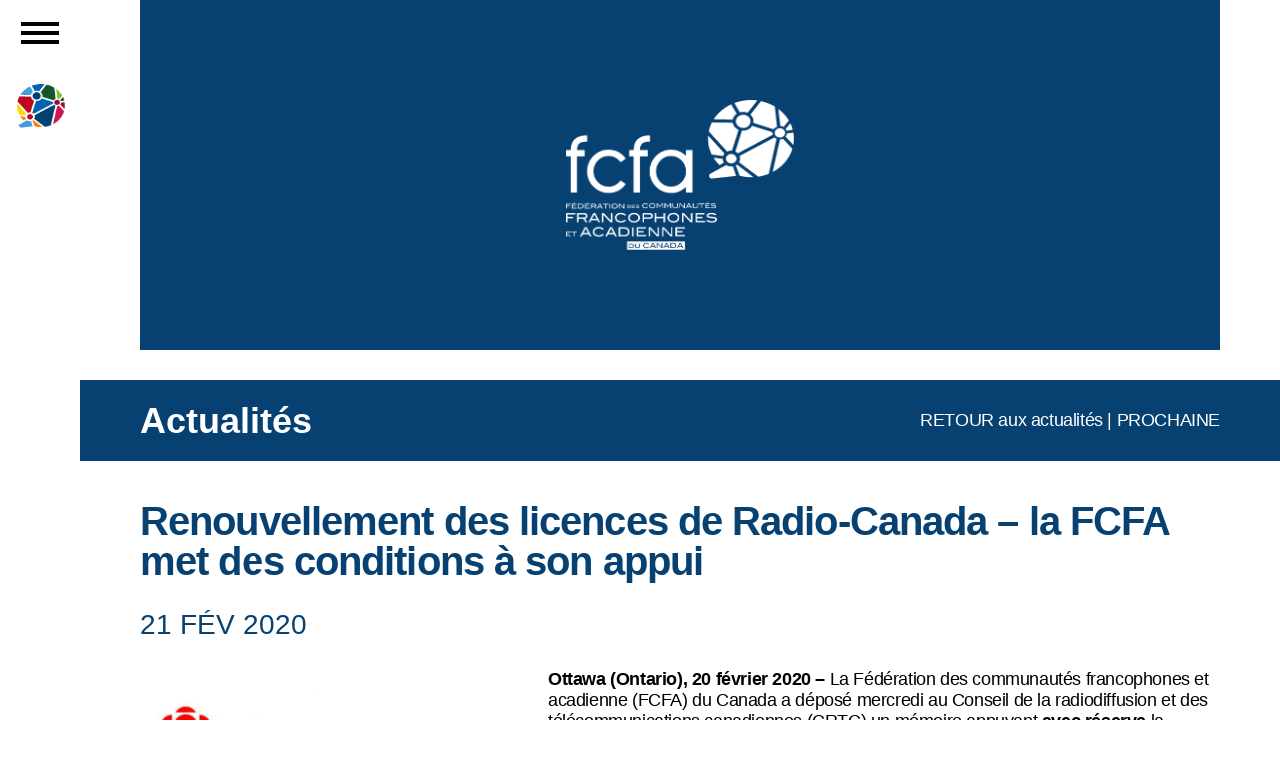

--- FILE ---
content_type: text/html; charset=UTF-8
request_url: https://fcfa.ca/renouvellement-des-licences-de-radio-canada-la-fcfa-met-des-conditions-son-appui/
body_size: 12533
content:
<!doctype html>
<html lang="fr-CA" class=" ">
<head>
	<!-- Google Tag Manager -->
	<script>(function(w,d,s,l,i){w[l]=w[l]||[];w[l].push({'gtm.start':
	new Date().getTime(),event:'gtm.js'});var f=d.getElementsByTagName(s)[0],
	j=d.createElement(s),dl=l!='dataLayer'?'&l='+l:'';j.async=true;j.src=
	'https://www.googletagmanager.com/gtm.js?id='+i+dl;f.parentNode.insertBefore(j,f);
	})(window,document,'script','dataLayer','GTM-MBS722QJ');</script>
	<!-- End Google Tag Manager -->
	<meta charset="UTF-8">
	<meta name="viewport" content="width=device-width, initial-scale=1">
	<link rel="profile" href="https://gmpg.org/xfn/11">
    <link rel="apple-touch-icon" sizes="72x72" href="https://fcfa.ca/wp-content/themes/fcfa/favicon/apple-touch-icon.png">
    <link rel="icon" type="image/png" sizes="32x32" href="https://fcfa.ca/wp-content/themes/fcfa/favicon/favicon-32x32.png">
    <link rel="icon" type="image/png" sizes="16x16" href="https://fcfa.ca/wp-content/themes/fcfa/favicon/favicon-16x16.png">
    <link rel="manifest" href="https://fcfa.ca/wp-content/themes/fcfa/favicon/site.webmanifest">
    <link rel="mask-icon" href="https://fcfa.ca/wp-content/themes/fcfa/favicon/safari-pinned-tab.svg" color="#5bbad5">
    <meta name="msapplication-TileColor" content="#ffffff">
    <meta name="theme-color" content="#ffffff">
	<meta name='robots' content='index, follow, max-image-preview:large, max-snippet:-1, max-video-preview:-1' />
	<style>img:is([sizes="auto" i], [sizes^="auto," i]) { contain-intrinsic-size: 3000px 1500px }</style>
	
	<!-- This site is optimized with the Yoast SEO plugin v25.5 - https://yoast.com/wordpress/plugins/seo/ -->
	<title>Renouvellement des licences de Radio-Canada - la FCFA met des conditions à son appui - Fédération des communautés francophones et acadienne du Canada</title>
	<link rel="canonical" href="https://fcfa.ca/renouvellement-des-licences-de-radio-canada-la-fcfa-met-des-conditions-son-appui/" />
	<meta property="og:locale" content="fr_CA" />
	<meta property="og:type" content="article" />
	<meta property="og:title" content="Renouvellement des licences de Radio-Canada - la FCFA met des conditions à son appui - Fédération des communautés francophones et acadienne du Canada" />
	<meta property="og:description" content="Ottawa (Ontario), 20 février 2020 – La Fédération des communautés francophones et acadienne (FCFA) du Canada a déposé mercredi au Conseil de la radiodiffusion et des télécommunications canadiennes (CRTC) un mémoire..." />
	<meta property="og:url" content="https://fcfa.ca/renouvellement-des-licences-de-radio-canada-la-fcfa-met-des-conditions-son-appui/" />
	<meta property="og:site_name" content="FCFA" />
	<meta property="article:published_time" content="2020-02-21T14:57:31+00:00" />
	<meta property="og:image" content="https://fcfa.ca/wp-content/uploads/2020/02/radiocanada.png" />
	<meta name="author" content="Zohayr Khan" />
	<meta name="twitter:card" content="summary_large_image" />
	<meta name="twitter:label1" content="Écrit par" />
	<meta name="twitter:data1" content="Zohayr Khan" />
	<meta name="twitter:label2" content="Estimation du temps de lecture" />
	<meta name="twitter:data2" content="2 minutes" />
	<script type="application/ld+json" class="yoast-schema-graph">{"@context":"https://schema.org","@graph":[{"@type":"Article","@id":"https://fcfa.ca/renouvellement-des-licences-de-radio-canada-la-fcfa-met-des-conditions-son-appui/#article","isPartOf":{"@id":"https://fcfa.ca/renouvellement-des-licences-de-radio-canada-la-fcfa-met-des-conditions-son-appui/"},"author":{"name":"Zohayr Khan","@id":"https://fcfa.ca/#/schema/person/6e0893c64013c24fd7b8dd80c18c9612"},"headline":"Renouvellement des licences de Radio-Canada &#8211; la FCFA met des conditions à son appui","datePublished":"2020-02-21T14:57:31+00:00","mainEntityOfPage":{"@id":"https://fcfa.ca/renouvellement-des-licences-de-radio-canada-la-fcfa-met-des-conditions-son-appui/"},"wordCount":508,"commentCount":0,"publisher":{"@id":"https://fcfa.ca/#organization"},"image":{"@id":"https://fcfa.ca/renouvellement-des-licences-de-radio-canada-la-fcfa-met-des-conditions-son-appui/#primaryimage"},"thumbnailUrl":"https://fcfa.ca/wp-content/uploads/2020/02/radiocanada.png","articleSection":["Communiqués de presse"],"inLanguage":"fr-CA","potentialAction":[{"@type":"CommentAction","name":"Comment","target":["https://fcfa.ca/renouvellement-des-licences-de-radio-canada-la-fcfa-met-des-conditions-son-appui/#respond"]}]},{"@type":"WebPage","@id":"https://fcfa.ca/renouvellement-des-licences-de-radio-canada-la-fcfa-met-des-conditions-son-appui/","url":"https://fcfa.ca/renouvellement-des-licences-de-radio-canada-la-fcfa-met-des-conditions-son-appui/","name":"Renouvellement des licences de Radio-Canada - la FCFA met des conditions à son appui - Fédération des communautés francophones et acadienne du Canada","isPartOf":{"@id":"https://fcfa.ca/#website"},"primaryImageOfPage":{"@id":"https://fcfa.ca/renouvellement-des-licences-de-radio-canada-la-fcfa-met-des-conditions-son-appui/#primaryimage"},"image":{"@id":"https://fcfa.ca/renouvellement-des-licences-de-radio-canada-la-fcfa-met-des-conditions-son-appui/#primaryimage"},"thumbnailUrl":"https://fcfa.ca/wp-content/uploads/2020/02/radiocanada.png","datePublished":"2020-02-21T14:57:31+00:00","breadcrumb":{"@id":"https://fcfa.ca/renouvellement-des-licences-de-radio-canada-la-fcfa-met-des-conditions-son-appui/#breadcrumb"},"inLanguage":"fr-CA","potentialAction":[{"@type":"ReadAction","target":["https://fcfa.ca/renouvellement-des-licences-de-radio-canada-la-fcfa-met-des-conditions-son-appui/"]}]},{"@type":"ImageObject","inLanguage":"fr-CA","@id":"https://fcfa.ca/renouvellement-des-licences-de-radio-canada-la-fcfa-met-des-conditions-son-appui/#primaryimage","url":"https://fcfa.ca/wp-content/uploads/2020/02/radiocanada.png","contentUrl":"https://fcfa.ca/wp-content/uploads/2020/02/radiocanada.png","width":795,"height":413},{"@type":"BreadcrumbList","@id":"https://fcfa.ca/renouvellement-des-licences-de-radio-canada-la-fcfa-met-des-conditions-son-appui/#breadcrumb","itemListElement":[{"@type":"ListItem","position":1,"name":"Home","item":"https://fcfa.ca/"},{"@type":"ListItem","position":2,"name":"Actualités","item":"https://fcfa.ca/actualites/"},{"@type":"ListItem","position":3,"name":"Renouvellement des licences de Radio-Canada &#8211; la FCFA met des conditions à son appui"}]},{"@type":"WebSite","@id":"https://fcfa.ca/#website","url":"https://fcfa.ca/","name":"FCFA","description":"","publisher":{"@id":"https://fcfa.ca/#organization"},"potentialAction":[{"@type":"SearchAction","target":{"@type":"EntryPoint","urlTemplate":"https://fcfa.ca/?s={search_term_string}"},"query-input":{"@type":"PropertyValueSpecification","valueRequired":true,"valueName":"search_term_string"}}],"inLanguage":"fr-CA"},{"@type":"Organization","@id":"https://fcfa.ca/#organization","name":"FCFA","url":"https://fcfa.ca/","logo":{"@type":"ImageObject","inLanguage":"fr-CA","@id":"https://fcfa.ca/#/schema/logo/image/","url":"https://fcfa.ca/wp-content/uploads/2022/09/logo.png","contentUrl":"https://fcfa.ca/wp-content/uploads/2022/09/logo.png","width":73,"height":67,"caption":"FCFA"},"image":{"@id":"https://fcfa.ca/#/schema/logo/image/"}},{"@type":"Person","@id":"https://fcfa.ca/#/schema/person/6e0893c64013c24fd7b8dd80c18c9612","name":"Zohayr Khan","image":{"@type":"ImageObject","inLanguage":"fr-CA","@id":"https://fcfa.ca/#/schema/person/image/","url":"https://secure.gravatar.com/avatar/c5dfd5719e1d13547731d8c2764ca6a4523a3b45b785efd3dac9fce2ef35032d?s=96&d=mm&r=g","contentUrl":"https://secure.gravatar.com/avatar/c5dfd5719e1d13547731d8c2764ca6a4523a3b45b785efd3dac9fce2ef35032d?s=96&d=mm&r=g","caption":"Zohayr Khan"},"url":"https://fcfa.ca/author/zohayr/"}]}</script>
	<!-- / Yoast SEO plugin. -->


<link rel="alternate" type="application/rss+xml" title="FCFA &raquo; Flux" href="https://fcfa.ca/feed/" />
<link rel="alternate" type="application/rss+xml" title="FCFA &raquo; Flux des commentaires" href="https://fcfa.ca/comments/feed/" />
<script>
window._wpemojiSettings = {"baseUrl":"https:\/\/s.w.org\/images\/core\/emoji\/16.0.1\/72x72\/","ext":".png","svgUrl":"https:\/\/s.w.org\/images\/core\/emoji\/16.0.1\/svg\/","svgExt":".svg","source":{"concatemoji":"https:\/\/fcfa.ca\/wp-includes\/js\/wp-emoji-release.min.js?ver=6.8.3"}};
/*! This file is auto-generated */
!function(s,n){var o,i,e;function c(e){try{var t={supportTests:e,timestamp:(new Date).valueOf()};sessionStorage.setItem(o,JSON.stringify(t))}catch(e){}}function p(e,t,n){e.clearRect(0,0,e.canvas.width,e.canvas.height),e.fillText(t,0,0);var t=new Uint32Array(e.getImageData(0,0,e.canvas.width,e.canvas.height).data),a=(e.clearRect(0,0,e.canvas.width,e.canvas.height),e.fillText(n,0,0),new Uint32Array(e.getImageData(0,0,e.canvas.width,e.canvas.height).data));return t.every(function(e,t){return e===a[t]})}function u(e,t){e.clearRect(0,0,e.canvas.width,e.canvas.height),e.fillText(t,0,0);for(var n=e.getImageData(16,16,1,1),a=0;a<n.data.length;a++)if(0!==n.data[a])return!1;return!0}function f(e,t,n,a){switch(t){case"flag":return n(e,"\ud83c\udff3\ufe0f\u200d\u26a7\ufe0f","\ud83c\udff3\ufe0f\u200b\u26a7\ufe0f")?!1:!n(e,"\ud83c\udde8\ud83c\uddf6","\ud83c\udde8\u200b\ud83c\uddf6")&&!n(e,"\ud83c\udff4\udb40\udc67\udb40\udc62\udb40\udc65\udb40\udc6e\udb40\udc67\udb40\udc7f","\ud83c\udff4\u200b\udb40\udc67\u200b\udb40\udc62\u200b\udb40\udc65\u200b\udb40\udc6e\u200b\udb40\udc67\u200b\udb40\udc7f");case"emoji":return!a(e,"\ud83e\udedf")}return!1}function g(e,t,n,a){var r="undefined"!=typeof WorkerGlobalScope&&self instanceof WorkerGlobalScope?new OffscreenCanvas(300,150):s.createElement("canvas"),o=r.getContext("2d",{willReadFrequently:!0}),i=(o.textBaseline="top",o.font="600 32px Arial",{});return e.forEach(function(e){i[e]=t(o,e,n,a)}),i}function t(e){var t=s.createElement("script");t.src=e,t.defer=!0,s.head.appendChild(t)}"undefined"!=typeof Promise&&(o="wpEmojiSettingsSupports",i=["flag","emoji"],n.supports={everything:!0,everythingExceptFlag:!0},e=new Promise(function(e){s.addEventListener("DOMContentLoaded",e,{once:!0})}),new Promise(function(t){var n=function(){try{var e=JSON.parse(sessionStorage.getItem(o));if("object"==typeof e&&"number"==typeof e.timestamp&&(new Date).valueOf()<e.timestamp+604800&&"object"==typeof e.supportTests)return e.supportTests}catch(e){}return null}();if(!n){if("undefined"!=typeof Worker&&"undefined"!=typeof OffscreenCanvas&&"undefined"!=typeof URL&&URL.createObjectURL&&"undefined"!=typeof Blob)try{var e="postMessage("+g.toString()+"("+[JSON.stringify(i),f.toString(),p.toString(),u.toString()].join(",")+"));",a=new Blob([e],{type:"text/javascript"}),r=new Worker(URL.createObjectURL(a),{name:"wpTestEmojiSupports"});return void(r.onmessage=function(e){c(n=e.data),r.terminate(),t(n)})}catch(e){}c(n=g(i,f,p,u))}t(n)}).then(function(e){for(var t in e)n.supports[t]=e[t],n.supports.everything=n.supports.everything&&n.supports[t],"flag"!==t&&(n.supports.everythingExceptFlag=n.supports.everythingExceptFlag&&n.supports[t]);n.supports.everythingExceptFlag=n.supports.everythingExceptFlag&&!n.supports.flag,n.DOMReady=!1,n.readyCallback=function(){n.DOMReady=!0}}).then(function(){return e}).then(function(){var e;n.supports.everything||(n.readyCallback(),(e=n.source||{}).concatemoji?t(e.concatemoji):e.wpemoji&&e.twemoji&&(t(e.twemoji),t(e.wpemoji)))}))}((window,document),window._wpemojiSettings);
</script>
<style id='wp-emoji-styles-inline-css'>

	img.wp-smiley, img.emoji {
		display: inline !important;
		border: none !important;
		box-shadow: none !important;
		height: 1em !important;
		width: 1em !important;
		margin: 0 0.07em !important;
		vertical-align: -0.1em !important;
		background: none !important;
		padding: 0 !important;
	}
</style>
<link rel='stylesheet' id='wp-block-library-css' href='https://fcfa.ca/wp-includes/css/dist/block-library/style.min.css?ver=6.8.3' media='all' />
<style id='classic-theme-styles-inline-css'>
/*! This file is auto-generated */
.wp-block-button__link{color:#fff;background-color:#32373c;border-radius:9999px;box-shadow:none;text-decoration:none;padding:calc(.667em + 2px) calc(1.333em + 2px);font-size:1.125em}.wp-block-file__button{background:#32373c;color:#fff;text-decoration:none}
</style>
<style id='global-styles-inline-css'>
:root{--wp--preset--aspect-ratio--square: 1;--wp--preset--aspect-ratio--4-3: 4/3;--wp--preset--aspect-ratio--3-4: 3/4;--wp--preset--aspect-ratio--3-2: 3/2;--wp--preset--aspect-ratio--2-3: 2/3;--wp--preset--aspect-ratio--16-9: 16/9;--wp--preset--aspect-ratio--9-16: 9/16;--wp--preset--color--black: #000000;--wp--preset--color--cyan-bluish-gray: #abb8c3;--wp--preset--color--white: #ffffff;--wp--preset--color--pale-pink: #f78da7;--wp--preset--color--vivid-red: #cf2e2e;--wp--preset--color--luminous-vivid-orange: #ff6900;--wp--preset--color--luminous-vivid-amber: #fcb900;--wp--preset--color--light-green-cyan: #7bdcb5;--wp--preset--color--vivid-green-cyan: #00d084;--wp--preset--color--pale-cyan-blue: #8ed1fc;--wp--preset--color--vivid-cyan-blue: #0693e3;--wp--preset--color--vivid-purple: #9b51e0;--wp--preset--gradient--vivid-cyan-blue-to-vivid-purple: linear-gradient(135deg,rgba(6,147,227,1) 0%,rgb(155,81,224) 100%);--wp--preset--gradient--light-green-cyan-to-vivid-green-cyan: linear-gradient(135deg,rgb(122,220,180) 0%,rgb(0,208,130) 100%);--wp--preset--gradient--luminous-vivid-amber-to-luminous-vivid-orange: linear-gradient(135deg,rgba(252,185,0,1) 0%,rgba(255,105,0,1) 100%);--wp--preset--gradient--luminous-vivid-orange-to-vivid-red: linear-gradient(135deg,rgba(255,105,0,1) 0%,rgb(207,46,46) 100%);--wp--preset--gradient--very-light-gray-to-cyan-bluish-gray: linear-gradient(135deg,rgb(238,238,238) 0%,rgb(169,184,195) 100%);--wp--preset--gradient--cool-to-warm-spectrum: linear-gradient(135deg,rgb(74,234,220) 0%,rgb(151,120,209) 20%,rgb(207,42,186) 40%,rgb(238,44,130) 60%,rgb(251,105,98) 80%,rgb(254,248,76) 100%);--wp--preset--gradient--blush-light-purple: linear-gradient(135deg,rgb(255,206,236) 0%,rgb(152,150,240) 100%);--wp--preset--gradient--blush-bordeaux: linear-gradient(135deg,rgb(254,205,165) 0%,rgb(254,45,45) 50%,rgb(107,0,62) 100%);--wp--preset--gradient--luminous-dusk: linear-gradient(135deg,rgb(255,203,112) 0%,rgb(199,81,192) 50%,rgb(65,88,208) 100%);--wp--preset--gradient--pale-ocean: linear-gradient(135deg,rgb(255,245,203) 0%,rgb(182,227,212) 50%,rgb(51,167,181) 100%);--wp--preset--gradient--electric-grass: linear-gradient(135deg,rgb(202,248,128) 0%,rgb(113,206,126) 100%);--wp--preset--gradient--midnight: linear-gradient(135deg,rgb(2,3,129) 0%,rgb(40,116,252) 100%);--wp--preset--font-size--small: 13px;--wp--preset--font-size--medium: 20px;--wp--preset--font-size--large: 36px;--wp--preset--font-size--x-large: 42px;--wp--preset--spacing--20: 0.44rem;--wp--preset--spacing--30: 0.67rem;--wp--preset--spacing--40: 1rem;--wp--preset--spacing--50: 1.5rem;--wp--preset--spacing--60: 2.25rem;--wp--preset--spacing--70: 3.38rem;--wp--preset--spacing--80: 5.06rem;--wp--preset--shadow--natural: 6px 6px 9px rgba(0, 0, 0, 0.2);--wp--preset--shadow--deep: 12px 12px 50px rgba(0, 0, 0, 0.4);--wp--preset--shadow--sharp: 6px 6px 0px rgba(0, 0, 0, 0.2);--wp--preset--shadow--outlined: 6px 6px 0px -3px rgba(255, 255, 255, 1), 6px 6px rgba(0, 0, 0, 1);--wp--preset--shadow--crisp: 6px 6px 0px rgba(0, 0, 0, 1);}:where(.is-layout-flex){gap: 0.5em;}:where(.is-layout-grid){gap: 0.5em;}body .is-layout-flex{display: flex;}.is-layout-flex{flex-wrap: wrap;align-items: center;}.is-layout-flex > :is(*, div){margin: 0;}body .is-layout-grid{display: grid;}.is-layout-grid > :is(*, div){margin: 0;}:where(.wp-block-columns.is-layout-flex){gap: 2em;}:where(.wp-block-columns.is-layout-grid){gap: 2em;}:where(.wp-block-post-template.is-layout-flex){gap: 1.25em;}:where(.wp-block-post-template.is-layout-grid){gap: 1.25em;}.has-black-color{color: var(--wp--preset--color--black) !important;}.has-cyan-bluish-gray-color{color: var(--wp--preset--color--cyan-bluish-gray) !important;}.has-white-color{color: var(--wp--preset--color--white) !important;}.has-pale-pink-color{color: var(--wp--preset--color--pale-pink) !important;}.has-vivid-red-color{color: var(--wp--preset--color--vivid-red) !important;}.has-luminous-vivid-orange-color{color: var(--wp--preset--color--luminous-vivid-orange) !important;}.has-luminous-vivid-amber-color{color: var(--wp--preset--color--luminous-vivid-amber) !important;}.has-light-green-cyan-color{color: var(--wp--preset--color--light-green-cyan) !important;}.has-vivid-green-cyan-color{color: var(--wp--preset--color--vivid-green-cyan) !important;}.has-pale-cyan-blue-color{color: var(--wp--preset--color--pale-cyan-blue) !important;}.has-vivid-cyan-blue-color{color: var(--wp--preset--color--vivid-cyan-blue) !important;}.has-vivid-purple-color{color: var(--wp--preset--color--vivid-purple) !important;}.has-black-background-color{background-color: var(--wp--preset--color--black) !important;}.has-cyan-bluish-gray-background-color{background-color: var(--wp--preset--color--cyan-bluish-gray) !important;}.has-white-background-color{background-color: var(--wp--preset--color--white) !important;}.has-pale-pink-background-color{background-color: var(--wp--preset--color--pale-pink) !important;}.has-vivid-red-background-color{background-color: var(--wp--preset--color--vivid-red) !important;}.has-luminous-vivid-orange-background-color{background-color: var(--wp--preset--color--luminous-vivid-orange) !important;}.has-luminous-vivid-amber-background-color{background-color: var(--wp--preset--color--luminous-vivid-amber) !important;}.has-light-green-cyan-background-color{background-color: var(--wp--preset--color--light-green-cyan) !important;}.has-vivid-green-cyan-background-color{background-color: var(--wp--preset--color--vivid-green-cyan) !important;}.has-pale-cyan-blue-background-color{background-color: var(--wp--preset--color--pale-cyan-blue) !important;}.has-vivid-cyan-blue-background-color{background-color: var(--wp--preset--color--vivid-cyan-blue) !important;}.has-vivid-purple-background-color{background-color: var(--wp--preset--color--vivid-purple) !important;}.has-black-border-color{border-color: var(--wp--preset--color--black) !important;}.has-cyan-bluish-gray-border-color{border-color: var(--wp--preset--color--cyan-bluish-gray) !important;}.has-white-border-color{border-color: var(--wp--preset--color--white) !important;}.has-pale-pink-border-color{border-color: var(--wp--preset--color--pale-pink) !important;}.has-vivid-red-border-color{border-color: var(--wp--preset--color--vivid-red) !important;}.has-luminous-vivid-orange-border-color{border-color: var(--wp--preset--color--luminous-vivid-orange) !important;}.has-luminous-vivid-amber-border-color{border-color: var(--wp--preset--color--luminous-vivid-amber) !important;}.has-light-green-cyan-border-color{border-color: var(--wp--preset--color--light-green-cyan) !important;}.has-vivid-green-cyan-border-color{border-color: var(--wp--preset--color--vivid-green-cyan) !important;}.has-pale-cyan-blue-border-color{border-color: var(--wp--preset--color--pale-cyan-blue) !important;}.has-vivid-cyan-blue-border-color{border-color: var(--wp--preset--color--vivid-cyan-blue) !important;}.has-vivid-purple-border-color{border-color: var(--wp--preset--color--vivid-purple) !important;}.has-vivid-cyan-blue-to-vivid-purple-gradient-background{background: var(--wp--preset--gradient--vivid-cyan-blue-to-vivid-purple) !important;}.has-light-green-cyan-to-vivid-green-cyan-gradient-background{background: var(--wp--preset--gradient--light-green-cyan-to-vivid-green-cyan) !important;}.has-luminous-vivid-amber-to-luminous-vivid-orange-gradient-background{background: var(--wp--preset--gradient--luminous-vivid-amber-to-luminous-vivid-orange) !important;}.has-luminous-vivid-orange-to-vivid-red-gradient-background{background: var(--wp--preset--gradient--luminous-vivid-orange-to-vivid-red) !important;}.has-very-light-gray-to-cyan-bluish-gray-gradient-background{background: var(--wp--preset--gradient--very-light-gray-to-cyan-bluish-gray) !important;}.has-cool-to-warm-spectrum-gradient-background{background: var(--wp--preset--gradient--cool-to-warm-spectrum) !important;}.has-blush-light-purple-gradient-background{background: var(--wp--preset--gradient--blush-light-purple) !important;}.has-blush-bordeaux-gradient-background{background: var(--wp--preset--gradient--blush-bordeaux) !important;}.has-luminous-dusk-gradient-background{background: var(--wp--preset--gradient--luminous-dusk) !important;}.has-pale-ocean-gradient-background{background: var(--wp--preset--gradient--pale-ocean) !important;}.has-electric-grass-gradient-background{background: var(--wp--preset--gradient--electric-grass) !important;}.has-midnight-gradient-background{background: var(--wp--preset--gradient--midnight) !important;}.has-small-font-size{font-size: var(--wp--preset--font-size--small) !important;}.has-medium-font-size{font-size: var(--wp--preset--font-size--medium) !important;}.has-large-font-size{font-size: var(--wp--preset--font-size--large) !important;}.has-x-large-font-size{font-size: var(--wp--preset--font-size--x-large) !important;}
:where(.wp-block-post-template.is-layout-flex){gap: 1.25em;}:where(.wp-block-post-template.is-layout-grid){gap: 1.25em;}
:where(.wp-block-columns.is-layout-flex){gap: 2em;}:where(.wp-block-columns.is-layout-grid){gap: 2em;}
:root :where(.wp-block-pullquote){font-size: 1.5em;line-height: 1.6;}
</style>
<link rel='stylesheet' id='fcfa-style-css' href='https://fcfa.ca/wp-content/themes/fcfa/style.css?ver=1.0.8' media='all' />
<link rel='stylesheet' id='paraxify-css' href='https://fcfa.ca/wp-content/themes/fcfa/css/paraxify.css?ver=6.8.3' media='all' />
<link rel='stylesheet' id='custom-css' href='https://fcfa.ca/wp-content/themes/fcfa/css/cutome.css?ver=6.8.3' media='all' />
<script src="https://fcfa.ca/wp-includes/js/jquery/jquery.min.js?ver=3.7.1" id="jquery-core-js"></script>
<script src="https://fcfa.ca/wp-includes/js/jquery/jquery-migrate.min.js?ver=3.4.1" id="jquery-migrate-js"></script>
<link rel="https://api.w.org/" href="https://fcfa.ca/wp-json/" /><link rel="alternate" title="JSON" type="application/json" href="https://fcfa.ca/wp-json/wp/v2/posts/7365" /><link rel="EditURI" type="application/rsd+xml" title="RSD" href="https://fcfa.ca/xmlrpc.php?rsd" />
<link rel='shortlink' href='https://fcfa.ca/?p=7365' />
<link rel="alternate" title="oEmbed (JSON)" type="application/json+oembed" href="https://fcfa.ca/wp-json/oembed/1.0/embed?url=https%3A%2F%2Ffcfa.ca%2Frenouvellement-des-licences-de-radio-canada-la-fcfa-met-des-conditions-son-appui%2F" />
<link rel="alternate" title="oEmbed (XML)" type="text/xml+oembed" href="https://fcfa.ca/wp-json/oembed/1.0/embed?url=https%3A%2F%2Ffcfa.ca%2Frenouvellement-des-licences-de-radio-canada-la-fcfa-met-des-conditions-son-appui%2F&#038;format=xml" />
			<!-- DO NOT COPY THIS SNIPPET! Start of Page Analytics Tracking for HubSpot WordPress plugin v11.3.16-->
			<script class="hsq-set-content-id" data-content-id="blog-post">
				var _hsq = _hsq || [];
				_hsq.push(["setContentType", "blog-post"]);
			</script>
			<!-- DO NOT COPY THIS SNIPPET! End of Page Analytics Tracking for HubSpot WordPress plugin -->
			<link rel="preconnect" href="https://fonts.gstatic.com/" crossorigin><link rel="preconnect" href="https://fonts.googleapis.com/" crossorigin><meta name="generator" content="Elementor 3.30.3; features: e_font_icon_svg, additional_custom_breakpoints, e_element_cache; settings: css_print_method-external, google_font-enabled, font_display-swap">
			<style>
				.e-con.e-parent:nth-of-type(n+4):not(.e-lazyloaded):not(.e-no-lazyload),
				.e-con.e-parent:nth-of-type(n+4):not(.e-lazyloaded):not(.e-no-lazyload) * {
					background-image: none !important;
				}
				@media screen and (max-height: 1024px) {
					.e-con.e-parent:nth-of-type(n+3):not(.e-lazyloaded):not(.e-no-lazyload),
					.e-con.e-parent:nth-of-type(n+3):not(.e-lazyloaded):not(.e-no-lazyload) * {
						background-image: none !important;
					}
				}
				@media screen and (max-height: 640px) {
					.e-con.e-parent:nth-of-type(n+2):not(.e-lazyloaded):not(.e-no-lazyload),
					.e-con.e-parent:nth-of-type(n+2):not(.e-lazyloaded):not(.e-no-lazyload) * {
						background-image: none !important;
					}
				}
			</style>
			<link rel="icon" href="https://fcfa.ca/wp-content/uploads/2024/10/FCFA-fav@2x-150x150.png" sizes="32x32" />
<link rel="icon" href="https://fcfa.ca/wp-content/uploads/2024/10/FCFA-fav@2x-300x300.png" sizes="192x192" />
<link rel="apple-touch-icon" href="https://fcfa.ca/wp-content/uploads/2024/10/FCFA-fav@2x-300x300.png" />
<meta name="msapplication-TileImage" content="https://fcfa.ca/wp-content/uploads/2024/10/FCFA-fav@2x-300x300.png" />
		<style id="wp-custom-css">
			.common-form-add-in-all-pages .gform_button,.common-form-add-in-all-pages .gform_previous_button,.common-form-add-in-all-pages .gform_next_button{font-size:18px;}
.gform_heading{margin-bottom:20px;}
@media screen and (min-width: 1199px){
.common-form-add-in-all-pages h2{font-size: 40px;}
.common-form-add-in-all-pages h3{font-size: 30px;}
}
section.feeds-section.bg-blue.paraxify {
    display: none !important;
}

/*.page-id-10879 .crew-box.title-box h2 {
    font-size: 110px;
}*/
@media screen and (max-width: 1800px){
/*.page-id-10879 .crew-box.title-box h2 {
    font-size: 80px;
}*/
}
@media screen and (max-width: 1600px){
/*.page-id-10879 .crew-box.title-box h2 {
    font-size: 70px;
}*/
}
@media screen and (max-width: 1199px){
/*.page-id-10879 .crew-box.title-box h2 {
    font-size: 50px;
}*/
}
@media screen and (max-width: 1024px){
/*.page-id-10879 .crew-box.title-box h2 {
    font-size: 46px;
}*/
}
section.moderization.mod-margin {
    margin-bottom: 250px;
}
section.moderization.commu{
	    margin-top: 60px;
}
@media screen and (max-width: 1600px){
.page-template-priority-files .priority+.moderization {
    margin-bottom: 0px;
}
}
@media screen and (max-width: 1290px){
	section.moderization.devlop.content{
		    margin-top: 60px
	}
	section.moderization.mod-margin {
    margin-bottom: 0;
}
}
@media screen and (max-width: 767px){
.page-template-priority-files .priority+.moderization {
    margin-top: 60px;
}
section.moderization.mod-margin {
    margin-bottom: 0;
}
	section.moderization.commu {
    margin-top: 0;
}
}


/* design formulaire protection par mot de passe */
/* Conteneur principal du formulaire */
.custom-password-form {
    max-width: 400px;
    margin: 50px auto;
    padding: 20px;
    background-color: #f9f9f9;
    border: 1px solid #ddd;
    border-radius: 8px;
    box-shadow: 0 2px 10px rgba(0, 0, 0, 0.1);
    font-family: Arial, sans-serif;
    text-align: center;
}

/* Texte descriptif */
.custom-password-form p:first-of-type {
    margin-bottom: 20px;
    font-size: 1em;
    color: #333;
}

/* Champ de saisie du mot de passe */
.custom-password-form input[type="password"] {
    width: 80%;
    padding: 10px;
    margin-bottom: 15px;
    border: 1px solid #ccc;
    border-radius: 4px;
    font-size: 1em;
}

/* Bouton de validation */
.custom-password-form input[type="submit"] {
    padding: 10px 20px;
    background-color: #0073aa;
    color: #fff;
    border: none;
    border-radius: 4px;
    cursor: pointer;
    font-size: 1em;
}

/* Bouton au survol */
.custom-password-form input[type="submit"]:hover {
    background-color: #005177;
}

/* Label */
.custom-password-form label {
    font-size: 1em;
    color: #555;
    display: block;
    margin-bottom: 10px;
}

/* Ajustement pour les petits écrans */
@media (max-width: 480px) {
    .custom-password-form {
        padding: 15px;
    }

    .custom-password-form input[type="password"] {
        width: 100%;
    }
}

/* Change background to black and text to yellow for the hero section */
.hero-section {
    background-color: #000000 !important;
    color: #FFDE17 !important;
}
/* Ensure all text elements within the hero section are yellow */
.hero-section h1,
.hero-section h2,
.hero-section p,
.hero-section a {
    color: #FFDE17 !important;
}

.hero-single-image .hero-img {
  width: 100%;
}

.hero-single-image img {
  width: 100%;
  height: full;
  object-fit: cover; /* or contain */
  display: block;
}

.hero-section .hero-content p {
    font-size: 22px !important;
}



.hero-section .hero-title h1 {
    font-size: 70px !important;
}
.hero-links a:first-child {
  background-color: #FFD700 !important; /* Yellow */
  color: #000 !important; /* Black text for contrast */
}

.hero-links a:first-child:hover {
  background-color: #000 !important; /* Slightly darker yellow on hover */
  color: #FFC300 !important;
}


.partner-logos a {
  display: inline-block;
}

.partner-logos a:nth-child(1),
.partner-logos a:nth-child(2) {
  order: 0;
}

.partner-logos a:nth-child(3) {
  margin-left: auto;
  order: 1;
}

/* First and second logos 20% smaller */
.partner-logos a:nth-child(1) img
{
  height: 30px;
  width: auto;
}
.partner-logos a:nth-child(2) img {
  height: 45px;
  width: auto;
}

.partner-logos a:nth-child(3) img {
  height: 90px;
  width: auto;
	margin-bottom:30px
}
@media (max-width: 768px) {
  .partner-logos {
    flex-direction: column;
    align-items: center;
  }

  .partner-logos a:nth-child(3) {
    margin-left: 0;
    max-width: 70vw; /* Limit to 70% of the viewport width */
  }

  .partner-logos a:nth-child(3) img {
		margin-top:10px;
    transform: scale(1.2);
    transform-origin: center;
    height: auto;
    width: auto;
    max-width: 100%;  /* Image stays within 70% of screen via parent */
    max-height: none;
    display: block;
  }
}

h1.h1 {
    color: white !important;
}

.page-id-12129 .wrapper {
    width: 100%;
    margin: 0 !important;
    padding: 0px;
}
/* Overlay */
.anniversary-section::before {
  content: '';
  position: absolute;
  top: 0;
  left: 0;
  width: 100%;
  height: 100%;
  background-color: rgba(0, 50, 100, 0.35);
  z-index: 1;
}

/* Main section positioning */
.anniversary-section {
  position: relative;
}

.anniversary-section .wrapper {
  position: relative;
  z-index: 2;
}

/* Header section - full width */
.anniversary-header {
  margin-bottom: 40px;
}

.anniversary-title {
  color: #fff;
  margin: 0 0 20px 0;
  font-size: 36px;
  font-weight: bold;
}

.anniversary-description {
  color: #fff;
  font-size: 20px;
  line-height: 1.6;
  margin: 0;
  max-width: 600px;
}

/* Two column flex layout */
.anniversary-content {
  display: flex;
  gap: 40px;
  align-items: center;
}

/* Left column - image */
.anniversary-left {
  flex: 0 0 50%;
  padding: 40px;
}

/* Right column */
.anniversary-right {
  flex: 0 0 50%;
  padding: 40px;
}

/* Image styling */
.anniversary-image {
  width: 100%;
  height: auto;
  display: block;
}

/* Link styling */
.anniversary-left a {
  display: block;
}

/* Responsive */
@media (max-width: 768px) {
  .anniversary-content {
    flex-direction: column;
  }

  .anniversary-left,
  .anniversary-right {
    flex: 0 0 100%;
  }

  .anniversary-title {
    font-size: 24px;
  }
}

h2.anniversary-title {
    font-size: 92px;
    letter-spacing: -1.92px;
    color: #fff;
    margin-bottom: 50px;
}
		</style>
		</head>

<body class="wp-singular post-template-default single single-post postid-7365 single-format-standard wp-custom-logo wp-theme-fcfa no-sidebar elementor-default elementor-kit-11724">
	<!-- Google Tag Manager (noscript) -->
	<noscript><iframe src="https://www.googletagmanager.com/ns.html?id=GTM-MBS722QJ"
	height="0" width="0" style="display:none;visibility:hidden"></iframe></noscript>
	<!-- End Google Tag Manager (noscript) -->
<div id="page" class="site">
	<div class="page-wrap">
	<a class="skip-link screen-reader-text" href="#primary">Skip to content</a>

	<header id="masthead" class="site-header sidebar">	
		<div class="sidebar-wrap">
			<div class="sidebar-toggle">
				<!-- <button class="menu-toggle" aria-controls="primary-menu" aria-expanded="false">Primary Menu</button> -->
				<div class="d-flex justify-space">
				    <div class="menu-toggle" aria-controls="primary-menu" aria-expanded="false">Primary Menu<span></span><span></span><span></span></div>
				    <a href="#" class="en-text">EN</a>
				<div class="close-toggle" aria-controls="primary-menu" aria-expanded="false">Primary Menu<span></span><span></span></div>
				</div>
			</div>
			<div class="sidebar-body">
				<div class="site-logo">
					<a href="https://fcfa.ca"><img src="https://fcfa.ca/wp-content/uploads/2022/09/logo-full.png" alt="" class="logo-full"><img src="https://fcfa.ca/wp-content/uploads/2022/09/logo.png" alt="" class="logo"></a>
				</div>
				<nav id="site-navigation" class="main-navigation">
					
					<div class="menu-primary-menu-container"><ul id="menu-primary-menu" class="menu"><li id="menu-item-371" class="border-red menu-item menu-item-type-post_type menu-item-object-page menu-item-371"><a href="https://fcfa.ca/la-fcfa/">La FCFA</a></li>
<li id="menu-item-372" class="border-orange menu-item menu-item-type-post_type menu-item-object-page menu-item-372"><a href="https://fcfa.ca/ce-que-nous-faisons/">Ce que nous faisons</a></li>
<li id="menu-item-374" class="border-darkblue menu-item menu-item-type-post_type menu-item-object-page current_page_parent menu-item-374"><a href="https://fcfa.ca/actualites/">Actualités</a></li>
<li id="menu-item-375" class="border-pink menu-item menu-item-type-post_type menu-item-object-page menu-item-375"><a href="https://fcfa.ca/evenements/">Événements</a></li>
<li id="menu-item-30" class="border-green menu-item menu-item-type-custom menu-item-object-custom menu-item-30"><a href="https://fcfa.ca/ressources/">Ressources</a></li>
<li id="menu-item-12152" class="border-blue menu-item menu-item-type-post_type menu-item-object-page menu-item-12152"><a href="https://fcfa.ca/balado/">Balado</a></li>
<li id="menu-item-11814" class="menu-item menu-item-type-post_type menu-item-object-page menu-item-11814"><a href="https://fcfa.ca/espace-membre-du-service-en-politique-publique/">Espace membre</a></li>
<li id="menu-item-421" class="border-red menu-item menu-item-type-post_type menu-item-object-page menu-item-421"><a href="https://fcfa.ca/the-fcfa/">English</a></li>
</ul></div>				</nav><!-- #site-navigation -->
				<div class="menu-social">
                                       <div class="f-social-part wrapper d-flex justify-center">
                                               <a href="https://twitter.com/fcfacanada" target="_blank" class="s-icon"><img src="https://fcfa.ca/wp-content/uploads/2022/09/social-1.png" alt=""></a>
                                                <a href="https://www.facebook.com/FCFACanada/" target="_blank" class="s-icon"><img src="https://fcfa.ca/wp-content/uploads/2022/09/social-2.png" alt=""></a>
                                                <a href="https://www.instagram.com/fcfacanada/" target="_blank" class="s-icon"><img src="https://fcfa.ca/wp-content/uploads/2022/09/social-3.png" alt=""></a>
                                                <a href="https://www.youtube.com/fcfacanada" target="_blank" class="s-icon"><img src="https://fcfa.ca/wp-content/uploads/2022/09/social-4.png" alt=""></a>
                                                <a href="https://www.linkedin.com/company/fcfacanada/" target="_blank" class="s-icon"><img src="https://fcfa.ca/wp-content/uploads/2022/09/social-5-1.png" alt=""></a>
                                            </div>
                    				</div>
								<div class="sidebar-bottom-links">
				  
					<a href="mailto:info@fcfa.ca" target="">Écrivez-nous</a>					
					 
					<a href="https://fcfa.ca/la-fcfa/#offices-sec" target="">Nos bureaux</a>					
									</div>
								<div class="sidebar-search">
					<div class="search-form">
						<form action="/" method="get" >
                           <div class="input-part cover">
                                <input type="hidden" value="ressources" name="post_type" id="post_type" />
                                <input type="text" class="search-input" placeholder="recherche" name="s" id="search" value="" />
                                <input type="submit" value="submit" class="submit-btn">
                           </div>
						</form>
					</div>
				</div>
			</div>
		</div>
	</header><!-- #masthead -->
<style>
	
</style><style>
    :root{
         --themeColor:#074172    }
</style>

<main id="site-content">
<div class="home-wraps">
<section class="detail-banner">
    <div class="wrapper"> 
                      
       <div class="image-part d-flex justify-center image-not-found"> 
                     <img src="https://fcfa.ca/wp-content/uploads/2022/09/news-detail-logo.png" alt="">
                  </div>
    </div>
    <div class="title-bar">
        <div class="wrapper">
           <div class="cover">
            <h4 class="font-36">Actualités</h4>
            <p><a href="https://fcfa.ca/actualites/">RETOUR aux actualités</a> | <a href="https://fcfa.ca/declaration-sur-la-controverse-au-sujet-du-programme-de-contestation-judiciaire/">PROCHAINE</a></p>
           </div>
        </div>
    </div>
</section>
<section class="detail-page">
    <div class="wrapper">
        <h2 class="font-45">Renouvellement des licences de Radio-Canada &#8211; la FCFA met des conditions à son appui</h2>
   <h3 class="h3">21 Fév 2020</h3>
   <div class="content">
    <p><strong><img fetchpriority="high" decoding="async" class="wp-image-7368 alignleft" src="https://fcfa.ca/wp-content/uploads/2020/02/radiocanada.png" alt="" width="381" height="198" srcset="https://fcfa.ca/wp-content/uploads/2020/02/radiocanada.png 795w, https://fcfa.ca/wp-content/uploads/2020/02/radiocanada-300x156.png 300w, https://fcfa.ca/wp-content/uploads/2020/02/radiocanada-768x399.png 768w" sizes="(max-width: 381px) 100vw, 381px" />Ottawa (Ontario), 20 février 2020 –</strong> La Fédération des communautés francophones et acadienne (FCFA) du Canada a déposé mercredi au Conseil de la radiodiffusion et des télécommunications canadiennes (CRTC) un mémoire appuyant <strong>avec réserve</strong> la demande de renouvellement des licences de CBC/Radio-Canada. En exprimant cette réticence, la FCFA tient notamment à communiquer l’insatisfaction des francophones vivant en milieu minoritaire par rapport aux émissions nationales et contenus web nationaux de Radio-Canada.</p>
<p>« Ça fait des décennies qu’on dit que nos communautés dénoncent la surreprésentation du Québec dans les contenus nationaux de Radio-Canada. La haute direction nous dit qu’ils y travaillent et on ne questionne pas leur bonne volonté, mais il continue d’exister un problème au niveau des équipes de production. Il faut un changement de culture et il faut briser la bulle montréalaise », souligne le président de la FCFA, Jean Johnson.</p>
<p>À titre de preuve, la FCFA a également déposé au CRTC un rapport de surveillance de dix émissions et contenus Web à caractère national. Produit à la suite d’une semaine de monitorage de ces émissions et contenus par la FCFA et ses membres durant la semaine du 27 au 31 janvier, ce rapport montre que le Québec demeure surreprésenté dans les émissions et contenus étudiés, que ce soit au niveau des nouvelles, du traitement ou des intervenants et intervenantes.</p>
<p>« On demande à Radio-Canada d’ouvrir un deuxième centre de production national de langue française, à l’extérieur du Québec, qui serait responsable d’une partie des émissions nationales, particulièrement au niveau des actualités et des affaires publiques. On veut aussi que le CRTC fixe un minimum de contenu provenant des autres provinces et territoires aux émissions nationales et contenus web nationaux », explique M. Johnson.</p>
<p>La FCFA trouve également inconcevable qu’une partie de la programmation de CBC/Radio-Canada puisse échapper à la réglementation, puisque le CRTC a choisi de ne pas réglementer les plateformes numériques. La Fédération demande au CRTC de prendre des mesures pour que les contenus diffusés sur les sites Web et applications de CBC/Radio-Canada soient réglementés et puissent faire l’objet de conditions de licence.</p>
<p>« Sur les plateformes numériques, il n’y a pas de règles ni de conditions en matière de contenu francophone ou de contenu canadien. Le rapport Yale sur l’avenir des communications au Canada a dit très clairement qu’il faut que ça change, et que ça presse. Si on accepte qu’une partie des contenus présentés par Radio-Canada soient exemptés des règles, ça lance un très mauvais message », déclare M. Johnson.</p>
<p>&nbsp;</p>
<p><span style="color: #0000ff;"><a style="color: #0000ff;" href="https://fcfa.ca/wp-content/uploads/2020/02/FCFA_-Radio-Canada-faits-saillants.pdf" target="_blank" rel="noopener noreferrer">Faits saillants de la position de la FCFA</a></span></p>
<p><a href="https://fcfa.ca/wp-content/uploads/2020/02/FCFA-CRTC-2019-379-memoire.pdf" target="_blank" rel="noopener noreferrer">Mémoire de la FCFA au CRTC sur le renouvellement des licences de CBC/Radio-Canada</a></p>
<p><a href="https://fcfa.ca/wp-content/uploads/2020/02/FCFA-CRTC-2019-379-Rapport-de-surveillance.pdf" target="_blank" rel="noopener noreferrer">Rapport de surveillance des émissions et contenus Web nationaux de Radio-Canada</a></p>
   </div>
    </div>
</section>
</div>

</main><!-- #site-content --> 


    
	<footer id="colophon" class="site-footer">
               <section class="news-latter" >
            <div class="wrapper" style="background-color: var(--themeColor);">
                <div class="cover d-flex">
                    <div class="email-image">
                        <img src="https://fcfa.ca/wp-content/uploads/2022/09/email.png" alt="">
                    </div>
                                       <div class="center-text">
                                               <h4 class="h4">Je m’abonne<br>aux actualités</h4>
                                                                       <p class="p">de la francophonie canadienne</p>
                                            </div>
                                                               <div class="form-part">
                        
                                            </div>
                                    </div>
            </div>
        </section>
            
		<div class="site-info">
                        <div class="f-social-part wrapper d-flex justify-center">
                               <a href="https://twitter.com/fcfacanada" target="_blank" class="s-icon"><img src="https://fcfa.ca/wp-content/uploads/2022/09/social-1.png" alt=""></a>
                                <a href="https://www.facebook.com/FCFACanada/" target="_blank" class="s-icon"><img src="https://fcfa.ca/wp-content/uploads/2022/09/social-2.png" alt=""></a>
                                <a href="https://www.instagram.com/fcfacanada/" target="_blank" class="s-icon"><img src="https://fcfa.ca/wp-content/uploads/2022/09/social-3.png" alt=""></a>
                                <a href="https://www.youtube.com/fcfacanada" target="_blank" class="s-icon"><img src="https://fcfa.ca/wp-content/uploads/2022/09/social-4.png" alt=""></a>
                                <a href="https://www.linkedin.com/company/fcfacanada/" target="_blank" class="s-icon"><img src="https://fcfa.ca/wp-content/uploads/2022/09/social-5-1.png" alt=""></a>
                	        </div>
	        	        	        <div class="wrapper">
	            <div class="copy-right d-flex justify-space">
                                        <p>©  2026 Fédération des communautés francophones et acadienne du Canada — Tous droits réservés</p>
                                                            <a href="https://fcfa.ca/privacy-policy/" target="">Politique de confidentialité</a>
                                        
	            </div>
                            
				<div class="partner-logos d-flex justify-start">
                                        <a href="" class="p-logo"><img src="https://fcfa.ca/wp-content/uploads/2022/11/ca-logo.svg" alt="canada"></a>
                                        <a href="" class="p-logo"><img src="https://fcfa.ca/wp-content/uploads/2024/07/Quebec3.png" alt=""></a>
                                    
				<!-- Added IRCC Logo -->
   					<a href="" class="p-logo"><img src="https://fcfa.ca/wp-content/uploads/2025/07/IRCC-FR.png" alt="IRCC Logo" style="height: 60px; width: auto;">				</a>
				</div>
				
				
                                                <div class="text-right"><a href="https://cayennecreative.ca/" target="_blank" class="chen-logo"><img src="https://fcfa.ca/wp-content/uploads/2022/09/Cayenne-Logo.png" alt=""></a></div>                
                	        </div>
		    		</div><!-- .site-info -->
	</footer><!-- #colophon -->
	</div>
</div><!-- #page -->
<script>
jQuery(document).ready(function(){
    
       
    jQuery('.member .member-wrap').click(function(){        
        if(jQuery(this).parent('.member').hasClass('active')){
            
        }else{
            if(jQuery(window).width()> 641 ){
                jQuery('.member').removeClass('active');
                jQuery(this).parent('.member').addClass('active');
                jQuery('.popup-data-append').slideUp();
                jQuery('.popup-data-append').empty();
                var popup_detail =  jQuery(this).next('.member-pop.popup-block').html();            
                var data_ =  jQuery(this).parent('.member').attr('data-pop');
                jQuery('.popup-data-append.'+data_).append(popup_detail);
                jQuery('.popup-data-append.'+data_).slideDown();                
            }else{                
                jQuery('.member-pop.popup-block').slideUp();
                jQuery(this).next('.member-pop.popup-block').slideDown();
            }
        } 
        jQuery('.close-btn').click(function(){ 
          if(jQuery(window).width()> 641 ){
                jQuery('.member').removeClass('active');
                jQuery('.popup-data-append').slideUp();
                jQuery('.popup-data-append').empty();
                jQuery('.member-pop.popup-block').slideUp();
              
          } else{
             
              jQuery('.member-pop.popup-block').slideUp();
          }
    })
    })
    
    jQuery('.crew-box .crew-box-wrap').click(function(){
        if(jQuery(this).parent('.crew-box').hasClass('active')){
            
        }else{
            if(jQuery(window).width()> 641 ){
            jQuery('.crew-box').removeClass('active');
            jQuery(this).parent('.crew-box').addClass('active');
                jQuery('.team-popup-data-append').slideUp();
                jQuery('.team-popup-data-append').empty();
                var popup_detail =  jQuery(this).next('.team-pop.popup-block').html();            
                var data_ =  jQuery(this).parent('.crew-box').attr('data-pop');
                jQuery('.team-popup-data-append.'+data_).append(popup_detail);
                jQuery('.team-popup-data-append.'+data_).slideDown();                
            }else{
                jQuery('.team-pop.popup-block').slideUp();
                jQuery(this).next('.team-pop.popup-block').slideDown();
            }
        } 
        jQuery('.close-btn').click(function(){
            
          if(jQuery(window).width()> 641 ){
                jQuery('.crew-box').removeClass('active');
                jQuery('.team-popup-data-append').slideUp();
                jQuery('.team-popup-data-append').empty();
               jQuery('.team-pop.popup-block').slideUp();        
             } else{
             
              jQuery('.team-pop.popup-block').slideUp();
          }
    })
    })
    
    
})
</script>
<script type="speculationrules">
{"prefetch":[{"source":"document","where":{"and":[{"href_matches":"\/*"},{"not":{"href_matches":["\/wp-*.php","\/wp-admin\/*","\/wp-content\/uploads\/*","\/wp-content\/*","\/wp-content\/plugins\/*","\/wp-content\/themes\/fcfa\/*","\/*\\?(.+)"]}},{"not":{"selector_matches":"a[rel~=\"nofollow\"]"}},{"not":{"selector_matches":".no-prefetch, .no-prefetch a"}}]},"eagerness":"conservative"}]}
</script>
			<script>
				const lazyloadRunObserver = () => {
					const lazyloadBackgrounds = document.querySelectorAll( `.e-con.e-parent:not(.e-lazyloaded)` );
					const lazyloadBackgroundObserver = new IntersectionObserver( ( entries ) => {
						entries.forEach( ( entry ) => {
							if ( entry.isIntersecting ) {
								let lazyloadBackground = entry.target;
								if( lazyloadBackground ) {
									lazyloadBackground.classList.add( 'e-lazyloaded' );
								}
								lazyloadBackgroundObserver.unobserve( entry.target );
							}
						});
					}, { rootMargin: '200px 0px 200px 0px' } );
					lazyloadBackgrounds.forEach( ( lazyloadBackground ) => {
						lazyloadBackgroundObserver.observe( lazyloadBackground );
					} );
				};
				const events = [
					'DOMContentLoaded',
					'elementor/lazyload/observe',
				];
				events.forEach( ( event ) => {
					document.addEventListener( event, lazyloadRunObserver );
				} );
			</script>
			<script src="https://fcfa.ca/wp-content/themes/fcfa/js/paraxify.min.js?ver=1.0.8" id="fcfa-paraxify-js"></script>
<script src="https://fcfa.ca/wp-content/themes/fcfa/js/custom.js?ver=1.0.8" id="fcfa-custom-js"></script>


<script>(function(){function c(){var b=a.contentDocument||a.contentWindow.document;if(b){var d=b.createElement('script');d.innerHTML="window.__CF$cv$params={r:'9c206fbd7ea27089',t:'MTc2OTA5OTQzMy4wMDAwMDA='};var a=document.createElement('script');a.nonce='';a.src='/cdn-cgi/challenge-platform/scripts/jsd/main.js';document.getElementsByTagName('head')[0].appendChild(a);";b.getElementsByTagName('head')[0].appendChild(d)}}if(document.body){var a=document.createElement('iframe');a.height=1;a.width=1;a.style.position='absolute';a.style.top=0;a.style.left=0;a.style.border='none';a.style.visibility='hidden';document.body.appendChild(a);if('loading'!==document.readyState)c();else if(window.addEventListener)document.addEventListener('DOMContentLoaded',c);else{var e=document.onreadystatechange||function(){};document.onreadystatechange=function(b){e(b);'loading'!==document.readyState&&(document.onreadystatechange=e,c())}}}})();</script>

--- FILE ---
content_type: text/css
request_url: https://fcfa.ca/wp-content/themes/fcfa/style.css?ver=1.0.8
body_size: 16559
content:
/*!
Theme Name: fcfa
Theme URI: http://underscores.me/
Author: Underscores.me
Author URI: http://underscores.me/
Description: Description
Version: 1.0.0
Tested up to: 5.4
Requires PHP: 5.6
License: GNU General Public License v2 or later
License URI: LICENSE
Text Domain: fcfa
Tags: custom-background, custom-logo, custom-menu, featured-images, threaded-comments, translation-ready

This theme, like WordPress, is licensed under the GPL.
Use it to make something cool, have fun, and share what you've learned.

fcfa is based on Underscores https://underscores.me/, (C) 2012-2020 Automattic, Inc.
Underscores is distributed under the terms of the GNU GPL v2 or later.

Normalizing styles have been helped along thanks to the fine work of
Nicolas Gallagher and Jonathan Neal https://necolas.github.io/normalize.css/
*/

html { -webkit-text-size-adjust: 100%;scroll-behavior: smooth;margin-top: 0 !important;}
/* html,body{scroll-behavior: smooth;} */
:focus {outline: none;}
*:focus {outline: none;}
* { box-sizing: border-box;  }
button:focus { box-shadow: none !important; }
body { font-family: 'Barlow', sans-serif; font-weight: 400;  margin: 0; padding: 0; -webkit-text-size-adjust: 100%; /*display: none;*/}
img { max-width: 100%; display: block;height: auto;width: auto; }
input, textarea, button, select, span, a {-webkit-tap-highlight-color: rgba(0,0,0,0); }
body{ font-size: 18px; line-height: 1.7; color: #000; font-weight: 400;overflow-x: hidden;}
p,li {font-size: 20px; line-height: 1.2; color: #000; font-weight: 400; margin:0 0 20px 0;letter-spacing: -.4px;}
p:last-child { margin-bottom: 0; }
h1, h2, h3, h4, h5, h6 { font-family: 'Barlow', sans-serif; margin: 0; color: #000; font-weight: 700;}
h1, .h1 { font-size: 86px; line-height: 0.8373; }
h2, .h2 {font-size: 57px;line-height: 1.22; }
h3, .h3 {font-size: 40px;line-height: 1; }
h4, .h4 {font-size: 36px;}
h5, .h5 {font-size: 32px;}
h6, .h6 {font-size: 26px;line-height: 1.3;}

.ginput_recaptcha.gform-initialized{display: none !important;}
.grecaptcha-badge{display: none !important;}
/*input, textarea, select { font-family: 'Montserrat', sans-serif; font-size: 18px; padding: 28px 20px; width: 100%; border:none; background: transparent; border-radius: 0; border-bottom: 1px solid #7d7d7d !important; appearance:none !important; -webkit-appearance:none !important; -moz-appearance:none !important; -ms-appearance:none !important; -o-appearance:none !important; border-radius: 0 !important; font-weight: 400; color: #000000; }*/
textarea { height: 100px; }
::-webkit-input-placeholder {color: inherit !important; font-size: inherit !important; }
:-ms-input-placeholder {color: inherit !important; font-size: inherit !important; }
::placeholder {color: inherit !important; font-size: inherit !important; }
button { border:none; appearance:none; -webkit-appearance:none; -moz-appearance:none; -ms-appearance:none; -o-appearance:none; cursor: pointer; }
input[type="submit"]:focus {outline: none;}
select { outline:none !important;}
ul, li{list-style: none;margin: 0;padding: 0;-webkit-box-sizing: border-box;box-sizing: border-box;position: relative;}
li{padding-left: 15px;}
li:before{content: '';position: absolute;left: 0;top: 10px;width: 5px;height: 5px;border-radius: 50%;background-color: #fff;} 
a {transition: 0.5s; -webkit-transition: 0.5s; text-decoration: none; color: #4c4c55;}
a:hover {transition: 0.5s; -webkit-transition: 0.5s; color: #000;}
ul li + li{margin-top: 25px;}
/* Text meant only for screen readers. */
.screen-reader-text { border: 0; clip: rect(1px, 1px, 1px, 1px); clip-path: inset(50%); height: 1px; margin: -1px; overflow: hidden; padding: 0; position: absolute !important; width: 1px; word-wrap: normal !important; }
.screen-reader-text:focus { background-color: #f1f1f1; border-radius: 3px; box-shadow: 0 0 2px 2px rgba(0, 0, 0, 0.6); clip: auto !important; clip-path: none; color: #21759b; display: block; font-size: 0.875rem; font-weight: 700; height: auto; left: 5px; line-height: normal; padding: 15px 23px 14px; text-decoration: none; top: 5px; width: auto; z-index: 100000; }

/* Do not show the outline on the skip link target. */
#primary[tabindex="-1"]:focus {
	outline: 0;
}

/* Alignments
--------------------------------------------- */
.alignleft { /*rtl:ignore*/ float: left; /*rtl:ignore*/ margin-right: 1.5em; margin-bottom: 1.5em; }
.alignright { /*rtl:ignore*/ float: right; /*rtl:ignore*/ margin-left: 1.5em; margin-bottom: 1.5em; }
.aligncenter { clear: both; display: block; margin-left: auto; margin-right: auto; margin-bottom: 1.5em; }


/*Common Section*/
.clearfix::before, .clearfix::after {visibility:hidden; display:table;content:" "; clear:both;}
.text-center { text-align: center; }
.text-right { text-align: right; }
.text-left { text-align: left; }
.d-none { display: none; }
.d-flex{display: flex;flex-wrap: wrap;}
.justify-start{justify-content: flex-start;}
.justify-center{justify-content: center;}
.justify-space{justify-content: space-between;}
.justify-end{justify-content: flex-end;}
.align-start{align-items: flex-start;}
.align-center{align-items: center;}
.align-end{align-items: flex-end;}
.common-btn {border-radius: 10px;-webkit-border-radius: 10px; background-color: #000000;margin: 0; padding: 20px 36px; font-size: 16px; line-height:1.4;letter-spacing: 1px;color: #ffffff; font-weight: 700; font-family: 'Barlow', sans-serif; text-decoration: none; transition: 0.3s all; -webkit-transition: 0.3s all; -moz-transition: 0.3s all; -ms-transition: 0.3s all; -o-transition: 0.3s all; display: inline-block; text-transform: uppercase; border-radius: 5px; border: 1px solid #000; }
.common-btn:hover { background: transparent; color: #ffffff; }
.common-padding {padding: 140px 0;}
.common-padding-bottom {padding-bottom: 140px;}
.common-padding-top {padding-top: 140px;}
.common-padding-bottom-none {padding-bottom: 0px !important;}
.common-padding-top-none {padding-top: 0px;}
.common-margin-bottom-none {margin-bottom: 0 !important;}
.txt-white{color: #fff;}
.txt-black{color: #000;}
.txt-lightblue{color: #bbf0f7;}
section.pt-0,div.pt-0{padding-top: 0;}
section.pb-0,div.pb-0{padding-bottom: 0;}

.wrapper { margin: 0 auto; padding: 0 30px; width:77.582%;max-width: 100%;}
.wrapper-fluid { width: 63.059%; margin: 0 auto; padding-left: 15px; padding-right: 15px; }
.wrapper .wrapper-fluid{width: 72.073%;}

nav{white-space: nowrap;margin-top: 53px;margin-top: 4.5vh;}

#site-content,footer { width: calc(100% - 150px); margin-left: auto; }
.menu-toggle { font-size: 0; width: 45px; height: auto; border: none; position: relative; cursor: pointer; display: block;}
.menu-toggle span { font-size: 0; width: 100%; height: 5px; background: #000; border: none; position: relative; display: block; }
.menu-toggle span + span{margin-top: 5px;}
.menu-toggle::before, .menu-toggle::after { content: ''; width: 100%; height: 5px; display: block; background-color: #000; position: absolute; left: 0;display: none; }
.menu-toggle::before{top:-10px;}
.menu-toggle::after{bottom: -10px;}

.close-toggle { font-size: 0; width: 37px; height: 37px;margin-bottom: -37px; border: none; position: relative; cursor: pointer; opacity: 0;pointer-events: none;top: -6px;transition: all .3s;}
.close-toggle.active {opacity: 1;pointer-events: auto;}
.close-toggle span { font-size: 0; width: 100%; height: 5px; background: #000; border: none; position: relative; display: block;transform: translateY(15px) rotate(40deg);}
.close-toggle span + span{margin-top: -4px;transform: translateY(15px) rotate(-40deg);}
.close-toggle.active span{transform: translateY(15px) rotate(45deg);}
.close-toggle.active span + span{transform: translateY(15px) rotate(-45deg);}
.close-toggle::before, .close-toggle::after { content: ''; width: 100%; height: 5px; display: block; background-color: #000; position: absolute; left: 0;display: none; }
.close-toggle::before{top:-10px;}
.close-toggle::after{bottom: -10px;}

.logo-full{max-width: unset; max-height: 123px;opacity: 0;transition: opacity 0s; transition-delay: 0s;}
.active .logo-full{opacity: 1;transition: opacity 0.35s;transition-delay: 0.25s;}
.logo { position: absolute; left: 0; max-width: unset; transform: translate(-11%,0) scale(1); top: 0; transition: all .3s; }
.active .logo { left: 100%; transform: translateX(-100%) scale(0.98); top: -1px; opacity: 1; }
.site-header { width: 150px; display: inline-block; position: fixed; left: 0; top: 0; height: 100%; background: #fff; transition: width .5s,background .5s .5s;z-index: 9999; }
.active.site-header{width: 365px;}
.site-logo{margin-top: 60px;margin-top: 6.5vh;}
.site-logo a{ position: relative;display: inline-block;min-width: 186px;background-color: transparent;}
.sidebar-wrap { padding: 40px 53px;padding: 4.315vh 2.344vw; }


.main-navigation li a { font-size: 18px; font-weight: 700; font-style: normal; letter-spacing: -0.36px; color: #000; line-height: 1.5; padding-bottom: 12px;padding-bottom: 0.6vh; border-bottom: 10px solid #000; } 
.main-navigation li { display: block;line-height: 1;padding-left: 0; } 
.main-navigation li:before { display: none;} 
.main-navigation li + li { margin-top: 36px;margin-top: 3.5vh; }
.main-navigation{padding-bottom: 30px;opacity: 0;transition-delay: 0s;}
.main-navigation li.border-red a{border-color:#c0071c;}
.main-navigation li.border-blue a{border-color:#429ed9;}
.main-navigation li.border-orange a{border-color:#f77e0b;}
.main-navigation li.border-darkblue a{border-color:#004172;}
.main-navigation li.border-green a{border-color:#8abb2a;}
.main-navigation li.border-pink a{border-color:#ce1452;}
.main-navigation li.border-red a:hover{color:#c0071c;}
.main-navigation li.border-blue a:hover{color:#5aaddf;}
.main-navigation li.border-orange a:hover{color:#f77e0b;}
.main-navigation li.border-darkblue a:hover{color:#004172;}
.main-navigation li.border-green a:hover{color:#8abb2a;}
.main-navigation li.border-pink a:hover{color:#ce1452;}

.menu-social{margin-top:auto;opacity: 0;transition-delay: 0s;}
.menu-social .f-social-part { padding: 0 0 0 10px; margin: 0; width: 100%; background-image: none; justify-content: flex-start;}
.menu-social a img { max-height: 40px; width: auto; }
.sidebar-bottom-links a{font-size: 18px; font-weight: 700; font-style: normal; letter-spacing: -0.36px;line-height:1.5;color: #000;}
.sidebar-bottom-links { display: flex; flex-direction: column; flex-wrap: wrap; justify-content: flex-start; align-items: flex-start; margin-top: 3vh;opacity: 0;transition-delay: 0s;}
.sidebar-bottom-links a + a { margin-top: 3px; }
.menu-social { margin-top: 2vh; }
.search-form .input-part {border-radius: 25px;border: 1px solid #cecece;width: 100%;padding: 1px 0;flex-direction: row-reverse;align-items: center;background-color: #fff;}
.search-form .search-input { padding: 2px 20px; font-size: 18px; font-weight: 500; font-style: italic; line-height: 1.5;  display: inline-block; width: calc(100% - 40px); color: #cecece;background-color: transparent;border:none;}
.search-form .submit-btn {cursor: pointer;font-size: 0px;width: 19px;height: 19px;background-image: url(images/search-icon.png);background-repeat: no-repeat;background-position: center;color: #cecece;border: none;background-color: transparent;padding-left: 30px;}
.sidebar-body { max-width: 205px; margin: 0 auto; transition: all .3s;}
.sidebar-search { margin-top: 3vh; opacity: 0;transition-delay: 0s;}
.sidebar-wrap {scrollbar-width: none;scrollbar-color: #e3e3e3 transparent;overflow: hidden;height: 100%; }
.active .sidebar-wrap{overflow-y: auto; overscroll-behavior: contain;}
.sidebar-wrap:-webkit-scrollbar { width: 5px; }
.sidebar-wrap:-webkit-scrollbar-track { background: transparent; }
.sidebar-wrap:-webkit-scrollbar-thumb { background-color: #e3e3e3; border-radius: 6px; border: 3px solid transparent; }
.sidebar-wrap::-webkit-scrollbar,
.sidebar-wrap::-webkit-scrollbar-thumb { height: 26px; border-radius: 13px; background-clip: padding-box; border: 10px solid transparent; }
.sidebar-wrap::-webkit-scrollbar-thumb { box-shadow: inset 0 0 0 10px; }

.main-navigation,.sidebar-search,.menu-social,.sidebar-bottom-links{transform: translateX(-25px);transition: opacity 0s;transition-delay: 0s;}
.active .main-navigation,.active .sidebar-search,.active .menu-social,.active .sidebar-bottom-links{transform: translateX(0px);transition:opacity .2s,transform .3s;}
.active .main-navigation { opacity: 1; transition-delay: 0.3s; }
.active .sidebar-bottom-links { opacity: 1; transition-delay: 0.5s; }
.active .sidebar-search { opacity: 1; transition-delay: 0.6s; }
.active .menu-social { opacity: 1; transition-delay: 0.4s; }
.no-scroll{overflow: hidden;}
.page-wrap { overflow-x: hidden; }
/*.site-header:not(.active) .sidebar-body *:not(.site-logo a){pointer-events: none;}*/
.site-header:not(.active) .sidebar-body *:not(.site-logo):not(.site-logo a){pointer-events: none;}
.gform_confirmation_message{color:#82f71f;}
@media screen and (min-width:1000px){
/* Spalsh Screen */
.hero-content,.hero-title,.hero-links,.hero-images { position: relative; }
.hero-content::before { content: ''; position: absolute; left: 0; top: 0; background: #fff; width: 100%; height: 100%; display: block; z-index: 0; transform: translateX(-100%); transition: transform .5s; }
.splash .hero-content::before { transform: translateX(0px); transition: transform 0s 0s; }
.splash .site-header {width: 43.3%;background: transparent;overflow: hidden;transition: width .5s,background .5s 0s;height: auto;}
.splash .sidebar-wrap{height: auto;}
.logo { display: none; } 
.logo-full {opacity: 1;}
.splash .sidebar-body { /*max-width: 355px;*/margin-left: 26%; }
.site-logo a { transition: clip-path 0.4s 0s,left .3s 0s; background-color: #FFF; clip-path: polygon(70.96% -2.44%, 97.2% 0.24%, 102.69% 21.18%, 98.92% 44.79%, 83.22% 55.85%, 73.12% 55.28%, 58.72% 54.22%, 63.98% 40.73%, 59.14% 35%, 56.02% 19.76%);-webkit-clip-path: polygon(70.96% -2.44%, 97.2% 0.24%, 102.69% 21.18%, 98.92% 44.79%, 83.22% 55.85%, 73.12% 55.28%, 58.72% 54.22%, 63.98% 40.73%, 59.14% 35%, 56.02% 19.76%); left: -134px; background-color: transparent;}
.active .site-logo a,.splash .site-logo a { clip-path: polygon(62.9% -2.44%, 102.04% 0.24%, 102.15% 48.01%, 68.28% 61.87%, 69.78% 84.31%, 57.53% 87.8%, 54.96% 103.01%, -2.15% 101.71%, -2.69% 19.55%, 56.02% 19.76%);-webkit-clip-path: polygon(62.9% -2.44%, 102.04% 0.24%, 102.15% 48.01%, 68.28% 61.87%, 69.78% 84.31%, 57.53% 87.8%, 54.96% 103.01%, -2.15% 101.71%, -2.69% 19.55%, 56.02% 19.76%); left: 0; transition: left .2s 0s,clip-path .3s .1s; }
.splash .sidebar-body > *:not(.site-logo){ pointer-events: none;height: 0; }
}

.hero-section { min-height: 100vh;background-color: #ffd400; display: flex; flex-wrap: wrap;}
.hero-content { width: 38.392%;display: flex; flex-wrap: wrap; flex-direction: column; justify-content: space-between; padding: 0 4.1% 80px 4.8%;}
.hero-images { display: flex; flex-wrap: wrap; width: 61.608%; } 
.hero-img { width: 50%; }
.hero-img img{object-fit: cover; width: 100%; height: 100%;object-position: center;}
.hero-section .h1{letter-spacing: -1.72px;line-height: .8;}
.hero-title p { margin-top: 43px;font-size: 26px; font-weight: 600; font-style: normal; letter-spacing: -0.52px; line-height: 30px; text-align: left;color: #000000; }
.hero-links > a { font-size: 35px; font-weight: 600; font-style: normal; letter-spacing: -0.7px; color: #000; }
.hero-links > a:after { content: ''; display: inline-block; width: 0; height: 0; border-style: solid; border-width: 0 33px 29px 0; border-color: transparent #000 transparent transparent;position: relative; top: -15px; }
.hero-logo-block { margin-top: 10px; display: flex;flex-wrap: wrap;margin-left: -10px; margin-right: -10px;}
.hero-logo-block .logo-item { padding: 10px; max-width: 33.33%;align-self: center;}
.hero-title{padding-top: 11vh;}

.home-wrap > section{min-height: 100vh;position: relative;}
.home-wrap > section:not(.hero-section){background-color: transparent !important;}
.home-wrap > section:not(.hero-section):after{content: '';position: absolute;left: 0;top: 0;width: 100%;height: 100%;z-index: 9;mix-blend-mode: multiply;}
.home-wrap section.bg-green:after{background-color: #8abb2a;}
.home-wrap section.bg-pink:after{background-color: #ce1452;}
.home-wrap section.bg-blue:after{background-color: #429ed9;}
.home-wrap section.bg-darkblue:after{background-color: #004172;}
.home-wrap section.bg-red:after{background-color: #c0071c;}
.home-wrap > section .wrapper{position: relative;z-index: 99;} 
.home-wrap > section:not(.hero-section){padding: 40px 0; display: flex; flex-wrap: wrap; flex-direction: column;justify-content: center; background-repeat: no-repeat; background-blend-mode: multiply;}
.block-heading .h2 { font-size: 92px; line-height: 0.924; letter-spacing: -1.92px;color: #fff;margin-bottom: 50px; }
.block-heading *:not(:last-child) { margin-bottom: 20px; }

.ip-item { width: 33.33%; padding: 18px; }
.initiative-list { margin: -18px; }
   /* body .parallax-mirror,body.chrome.win .parallax-mirror{top:0px  !important;} 
   body.chrome.win .parallax-mirror,body.firefox.win .parallax-mirror,body.chrome.mac .parallax-mirror{top:-10px  !important;}  */
/*@supports (-moz-appearance:none) {
body .parallax-mirror{top:-10px  !important;}
}
@-moz-document url-prefix() {
  body .parallax-mirror{top:-10px  !important;}
}*/
.paraxify{
    background-attachment: fixed;
    background-position: center center;
    background-size: cover;
  }

.bg-green{background-color: #8abb2a;}
.bg-pink{background-color: #ce1452;}
.bg-blue{background-color: #429ed9;}
.bg-darkblue{background-color: #004172;}
.bg-red{background-color: #c0071c;}
.bg-them{background-color: var(--themeColor);  background-position: center;mix-blend-mode: multiply;background-repeat: no-repeat;background-size:cover;}
.ip-item-wrap{position: relative;background-color: #fff;}
.ip-item-arrow {width: 100%; height: 100%;position: absolute; left: 0px;top:0; }
.ip-item-arrow span{ display: inline-block; width: 0; height: 0; border-style: solid; border-width: 0 32px 29px 0; border-color: transparent #ce1452 transparent transparent;position: absolute; right: 0px; }
.ip-item:nth-child(1) .ip-item-arrow span{border-right-color: #ce1452;}
.ip-item:nth-child(2) .ip-item-arrow span{border-right-color: #ffd400;}
.ip-item:nth-child(3) .ip-item-arrow span{border-right-color: #f77e0b;}


.featured .h2,.post-item *,.feeds-block .h2{color: #fff;}
.featured-block .block-heading{margin-bottom: 60px;}
.post-item { width: 33.33%;padding: 14px; }
.post-posts { margin: -14px; }
.date,.post-item-title{font-size: 24px;letter-spacing: -0.48px; line-height: 1.083;}
.post-item-title{font-weight: 700;}
.post-item-img img{max-height: 293px;width: 100%;object-fit: cover;}
.post-item-title:hover{color:#fff;opacity: 0.8;}
.date{ font-weight: 400;text-transform: uppercase; padding-bottom: 22px; border-bottom: 1px solid #fff;margin-bottom: 38px; position: relative;}
.date::after { display: inline-block; width: 0; height: 0; border-style: solid; border-width: 0 32px 29px 0; border-color: transparent #fff transparent transparent; position: absolute; right: 0px; content: ''; bottom: 0; transform: translateY(100%); }
.excerpt{font-size: 20px;line-height: 1.2;letter-spacing: -0.4px;margin-top: 23px;}
.post-item-img { padding-bottom: 35px; }
.news-posts.posts-block{ margin-top: 148px; }
/* .featured-item-title { min-height: 80px; } */

.logo-list{justify-content: center; }
.logo-list .items{align-items: center;width: calc(100% / 5);margin-bottom: 50px;}
.logo-list .items a{}
.logo-list .items a img{margin: 0 auto;}
.logo-list .items:nth-child(6),.logo-list .items:nth-child(15),.logo-list .items:nth-child(24){width: calc(100% / 4);}  
/*.site-header{display: none;}*/
.news-latter{margin-top: 143px;}
.home .news-latter .wrapper{background-color: #ce1452 !important;}
.news-latter .cover{justify-content: space-between;height: 193px;align-items: center;}
.news-latter .cover .email-image{    margin-top: -15px;}
.news-latter .cover .center-text{background-image: url(/wp-content/uploads/2022/09/icon-2.png);background-repeat: no-repeat;background-position: right top;padding: 20px 120px 0 0px;}
.news-latter .cover .center-text *{color:#fff;}
.news-latter .cover .center-text .h4{font-size: 37px;font-weight: 700;line-height: 1;}
.news-latter .cover .center-text .p{font-size: 21px;}
.news-latter .cover .form-part{}
.news-latter .cover .form-part .gform_heading{display: none !important;}
.news-latter .cover .form-part input{ width: 100% !important;height: 51px;border-radius: 25px;background-color: #ffffff;color: #cecece;font-size: 20px !important;font-weight: 400;padding: 12px 36px !important;border:1px solid transparent;}
.news-latter .cover .form-part .gform_button{width: 182px !important;height: 50px;border-radius: 25px;background-color: #ffc229;color: #000000;font-size: 23px;letter-spacing: -0.46px;border: none;cursor: pointer;}
.news-latter .cover .form-part .gform_button:hover{opacity: 0.9;}
.news-latter .cover .form-part .ginput_container{width: 435px;}
.news-latter .cover .form-part .gform_footer{justify-content: flex-end;}


 

 
.site-footer{background-image: url(/wp-content/uploads/2022/09/footer-bg.png);background-repeat: no-repeat;background-position:75% 300%;clear: both;}
.privacy-policy .site-footer{background-position:75% -50%;}

.f-social-part{margin-top: 83px;background-image: url(/wp-content/uploads/2022/09/icon.png);background-position: right 30px center;background-repeat: no-repeat;}
.f-social-part .s-icon{position: relative;left: 0;margin-left: -10px;z-index: 2} 
.f-social-part .s-icon:hover { transform: scale(1.15); z-index: 99; }
.f-social-part .s-icon:hove{opacity: 0.7;} 
.f-social-part .s-icon:nth-child(2n){z-index: 1}

.copy-right{margin-top: 45px;margin-bottom: 65px; text-transform: uppercase;}
.copy-right p,.copy-right a{color: #cecece;font-size: 18px;font-weight: 400;letter-spacing: -0.36px;line-height: 25px;}
.copy-right a:hover{text-decoration: underline;}
.partner-logos{margin-bottom: 335px;align-items: center;} 
.partner-logos .p-logo{margin-right: 30px;pointer-events: none;margin-bottom: 10px;}
.partner-logos .p-logo:last-child{margin-right:0px;}
.chen-logo{background-color: #ff0001;padding: 10px 10px 45px;margin-bottom: 0;width: 72px;height: 94px;display: block;margin-left: auto;}

.validation_message,.gform_validation_errors {display: none !important;}
.gfield_error input{border-color:#f00 !important;}
/* #wpadminbar{display: none !important;} */

.site-header .en-text{display: none;color: #000000;font-size: 25px;font-weight: 600;letter-spacing: -0.5px;margin-left: 20px;position: relative;}
.site-header .en-text:after{content: '';display: inline-block;width: 0;height: 0;border-style: solid;border-width: 0 13px 15px 0;border-color: transparent #000 transparent transparent;position: relative;top: -10px;}


/*La FCFA Page*/
.banner{position: relative;}
.banner *{color: #fff;}
.banner:after{content: '';position: absolute;background-color: var(--themeColor);mix-blend-mode: multiply;left: 0;right: 0;bottom: 0;width: 100%;height: 50%;}
.banner p{font-size: 20px;font-weight: 400;letter-spacing: -0.4px;line-height: 24px;}
.banner .title{background-color: var(--themeColor);margin-bottom: 94px;}
.banner .h1{line-height: 179px;}
.banner .content{position: relative;z-index: 999;margin-top: 20%;}

.cover{display: flex;justify-content: space-between;flex-wrap: wrap;}
.cover .left{width: 50%;}
.cover .right{width: 50%;}
.h2.red{color:#c0071c;}
.banner.min-h-screen { padding: 40px 0; display: flex; flex-wrap: wrap; flex-direction: column; justify-content: center; background-size: cover; background-repeat: no-repeat; background-position: center; background-blend-mode: multiply; }
.our-history{padding:85px 0 240px;position: relative;}
.our-history {padding: 130px 0;}
.our-history .left{padding-right: 70px;width: 55%;}
.our-history .right{ position: absolute;right: 0;display: flex;flex-wrap: wrap;align-items: center;width: 45%;top: 144px;}
.our-history .right img{margin-left: auto;margin-right: 0;width: 100%;}
.our-history .h2{letter-spacing: -1.92px;margin-bottom: 30px;color:  var(--themeColor);}
.our-history p{margin-bottom: 0;}
.our-mession *{color:#fff;}
.our-mession .h3{font-size: 40px;font-weight: 700;line-height: 24px;margin-bottom: 35px;}
.our-mession .cover > div{width: 47%;}
.our-mession .cover ul li + li{margin-top: 0;}
.our-mession .bottom-last-text{ position: absolute;bottom: 105px;}
.our-mession .cover .mobile-detail{display: none;}
.our-mession .cover .desktop-detail{display: block;}
.our-mession{display: flex; flex-wrap: wrap; flex-direction: column; justify-content: center; background-size: cover; background-repeat: no-repeat; background-position: center; background-blend-mode: multiply;padding: 130px 0;position: relative}
.member-part { padding: 100px 0; }
.member-list-block { margin-top: 50px; }
.member { padding: 20px 10px;width: 33.33%; }
.member-list.d-flex { margin: 32px -10px; }
.member-img img { width: 100%; height: 100%; object-fit: cover; object-position: center;position: absolute; top: 0; left: 0; }
.member-img { padding-top: 35.72%; position: relative; }
.member-name{margin-top: 8px;text-align: center;}
.popup-detail .member-name{text-align: left;}
.member-name p { font-style: italic; }
.float-link{position: absolute;right: 0;top: 0;width: 100%;height: 100%;z-index: 99;}
.float-link.arrow-link:before{display: inline-block; width: 0; height: 0; border-style: solid; border-width: 0 32px 29px 0; border-color: transparent var(--themeColor) transparent transparent; position: absolute; right: 0px; content: ''; top: 0;}
.directors-content li{font-size: 24px;line-height:1.083;}
.directors-content li:before,.laws-sec li:before{display: none;}
.directors-content li + li{margin-top: 5px;}
.directors-content{background-color: var(--themeColor);position: relative;padding: 60px 0;}
.directors-content .wrapper{position: relative;}
/*.directors-content:before,.directors-content:after{content: '';position: absolute;top: 0;width: 100%;height: 100%;pointer-events: none;background-color: var(--themeColor);}
.directors-content:before{left:0;transform: translateX(-100%);-webkit-transform: translateX(-100%);-moz-transform: translateX(-100%);}
.directors-content:after{right:0;transform: translateX(100%);-webkit-transform: translateX(100%);-moz-transform: translateX(100%);}*/
.directors-content *{color: #fff;}
.directors-content ul { margin-top: 34px; }
.directors-content .large-title { margin-bottom: 52px; }

.crew-sec { padding: 100px 0; }

.crew-box{ padding: 15px 40px 25px;width: 33.33%; position: relative;}
/*.directors-sec .crew-box:last-child{display: none;}*/
.member{ padding-bottom: 25px;position: relative;}
.crew-box:after,.member:after{content:'';position: absolute;width: 100%;height: 17px;background-color:var(--themeColor);bottom:0;left:0;display: none;}
.crew-box.active:after,.member.active:after{display:block;}
.crew-list { margin: 0 -40px; }
.crew-box.title-box .crew-box-wrap{background-color: var(--themeColor);}
.crew-info *{color: #000;}
.crew-img img { position: absolute; top: 0; left: 0; width: 100%; height: 100%; object-fit: cover; } 
.crew-img { position: relative; padding-top: 100%; }
.crew-img.not-image {background-color: #D6D6D6;}
.crew-info{text-align: center;padding: 15px 0 0;}
.cm-name { font-size: 27px; line-height: 1.2; }
.cm-designation {font-size: 23px;line-height: 1.2;}
.crew-box.title-box .crew-info { padding: 0; } 
/* .crew-box.title-box h2 { position: absolute; top: 50%; transform: translateY(-50%); font-size: 124px; line-height: 0.8; color: #fff; left: -15px; } */
.crew-box.title-box h2 { position: absolute; top: 50%; left: 50%; transform: translate(-50%, -50%); font-size: 48px; line-height: 2.75rem; color: #fff; padding: 0 10px; text-align: center;}
.crew-box .float-link.arrow-link::before {border-width: 0 85px 77px 0;}
.offices { padding: 48px 0; } 
.office { margin: 45px auto; }
.office-details { width: 42%; } 
.location-map { width: 57%; }
.office-location h3 { display: inline-block; width: auto;border-bottom: 7px solid var(--themeColor); text-transform: uppercase;}
.office-info .h3{font-weight: 400;}
address { font-size: 20px; line-height: 1.4; letter-spacing: -.4px; color: #000;font-style: normal; }
.office-info { margin-top: 65px; }
.office-info .h3 { margin-bottom: 52px; }
.office-info p > strong{ color: var(--themeColor);}
.office-info p{color: #000; margin-bottom: 0;margin-top: 30px;font-weight: 700;}
.office-info p a{ font-weight: 400; }
.office-info p a strong{color: #000;}
.map { position: relative; }

.popup-block{display: none;position: relative;}
.popup-detail-txt p { margin-bottom: 24px; }
.popup-detail-txt p a{color: #000;}
.popup-detail-txt p a:hover{color: var(--themeColor);}
.popup-detail-txt ul li + li{margin: 0;}
.popup-detail-txt ul li:before{background-color:#000;margin-bottom:5px;}
.popup-detail { padding: 25px 50px; position: relative;}
.close-btn { width: 36px; height: 36px; position: absolute; right: 0; top: 0;cursor: pointer;z-index: 1; }
.close-btn span { width: 100%; height: 5px; display: block; position: absolute; top: 50%; left: 50%; background-color: var(--themeColor); }
.close-btn span:nth-child(1){transform: translate(-50%,-50%) rotate(45deg);-webkit-transform: translate(-50%,-50%) rotate(45deg);-moz-transform: translate(-50%,-50%) rotate(45deg); }
.close-btn span:nth-child(2){transform: translate(-50%,-50%) rotate(-45deg);-webkit-transform: translate(-50%,-50%) rotate(-45deg);-moz-transform: translate(-50%,-50%) rotate(-45deg); }

.hero-title { padding-top: 66%; } 
.hero-links { margin-top: auto; } 
.hero-content {justify-content: flex-start;}
.sidebar-body { max-width: 100%; margin: 0 0 0 12%; }
.splash .active { z-index: 999; background-color: #fff; }
.splash .active .sidebar-body > :not(.site-logo) { height: auto; }


.inner-banner{min-height: 100vh;display: flex; flex-wrap: wrap; flex-direction: column; justify-content: center; background-size: cover; background-repeat: no-repeat; background-position: center; background-blend-mode: multiply;}
.banner .content h3{margin-bottom: 15px;}
.large-title .h2{font-size: 96px; letter-spacing: -1.92px;color: var(--themeColor,#f77e0b);line-height: 0.8854;}
.large-title .h2.txt-white{color: #fff;}
.commited-voice-content p{color: #000000;line-height: 1.225;}
.commited-voice-content h3 { margin-bottom: 15px; line-height: 1;}
.commited-voice-content h3{margin-top: 52px;}
.commited-voice-sec{position: relative;padding: 80px 0;}
.commited-voice-sec::after { content: ''; position: absolute; right: -5%; top: 50%; transform: translateY(-50%); background-image: url('images/orange-bubble.png'); background-repeat: no-repeat; background-size: 38% auto; background-position: right center; width: 100%; height: 100%; }
.commited-voice-block { width: 55.5%; }
.min-h-screen{min-height: 100vh;}
.leader-sec{padding: 40px 0;position: relative; display: flex; justify-content: center; align-items: center; flex-wrap: wrap;}
.leader-sec::after,.leader-sec::before { content: ''; position: absolute; left: 0; top: 0; width: 100%; height: 100%; background-color: #f77e0b;mix-blend-mode: multiply; pointer-events: none;z-index: 0;}
.leader-sec:after{ opacity: .49; }
.leader-block *,.leader-block .large-title .h2{color: #fff;}
.leader-block { position: relative; z-index: 99; }
.large-title .h2:not(:last-child) { margin-bottom: 34px; }
.leader-content { margin-top: 68px; } 
.leader-content h3 { margin-bottom: 20px; }
.leader-content ul { width: 48.231%; }
/*.leader-content li::before { position: relative; display: inline-block; content: ''; left: 0; top: 0; width: 5px; height: 5px; border-radius: 50%; background: #fff; vertical-align: middle; margin-right: 35px; }*/

.team-pop{}
.team-popup-data-append{width: 100%;}
.team-pop-detail.popup-detail{padding-top:60px;}
.team-pop-detail .cover{display: flex;justify-content: space-between;flex-wrap:wrap;}
.team-pop-detail .cover .member-detail-img{width: 30%;}
.team-pop-detail .cover .member-detail-img.image-not{background-color: #D6D6D6;min-height: 380px;}
.team-pop-detail .cover .popup-detail-txt{width: 62%;}
.page-id-196 .member-part,.page-id-196 .directors-sec,.page-id-196 .crew-sec,.page-id-196 .offices-sec{display: none;}


.default-page{}
.common-banner.banner:after{display: none;}
.common-banner .h1{font-size: 96px;color: #000000;letter-spacing: -1.92px;line-height: 85px;}
.page-id-10573 .h1{color: #FFF;}
.common-banner .content{background-color: var(--themeColor); margin-top: auto;margin-bottom: 0;padding:  35px 0 112px 0;}
.common-banner .title{background-color: transparent;margin-bottom: 30px;}
.common-banner p{color: #000;margin-bottom: 15px;}
.common-banner.banner.min-h-screen{padding-bottom: 0;}
.common-content{padding-top: 35px;padding-bottom: 60px;}
.common-content h3{line-height: 1.3;margin-top: 25px;}

.privacy-policy .common-banner .content{padding: 50px 0;}
.privacy-policy .common-banner p{margin-bottom: 0;}
.privacy-policy .common-content{padding-top: 10px;}
.privacy-policy .common-content li:before{color:#000;}
.privacy-policy .common-content ol li{padding-left: 0;}
.privacy-policy .common-content ol li:before{display: none;}
.privacy-policy .news-latter{display: none;}


/*priority*/
.priority{}
.priority.banner .content{position: absolute;width: 100%;bottom:100px;margin-top: 0;}
.priority.banner:after{height: 100px;} 
.priority.banner .title{margin-bottom: 0;} 

.moderization{position: relative;padding: 60px 0;}
.moderization li{margin-top:5px;}

.moderization .left{width: 50%;margin-bottom: 250px;}
.moderization .right{width: 46%;position: absolute;right: 0;}
.moderization .right img{margin-left: auto;margin-right: 0;width: 100%;border-top-left-radius: 140px;border-bottom-left-radius: 140px;}
.moderization .large-title{margin-bottom: 25px;}
.moderization a{color: var(--themeColor);text-decoration: underline;}
.moderization a:hover{opacity: 0.8;}
.huit{padding:90px 0;position: relative; display: flex;justify-content: center;align-items: center;}
.huit.bg-them:after{width: 100%;height:100%;content: '';position: absolute;left: 0;top: 0;right: 0;bottom: 0;background-color: rgb(143 212 255 / 85%);mix-blend-mode:multiply;z-index: 9;}
.huit.bg-them .wrapper{position: relative;z-index: 99;}
.huit *{color:#fff;}
.huit .cover>div{width: 48%;}
.huit .h3{line-height: 24px;}
.huit .cover{margin-top: 30px;}
.huit .cover .col{align-items: center;margin-bottom: 30px;}
.huit .cover .col .h2{font-size: 96px;margin-right: 20px;width: 60px;}
.huit .cover .col .content{width: calc(100% - 80px);}
.huit .cover .col .content p{margin-bottom: 0;}
.huit.huit-grand{background-color: #fff;}
.huit.huit-grand .h2{color:var(--themeColor);}
.huit.huit-grand .h3{color:#000;margin-bottom: 40px;}
.huit.huit-grand .content *{color:#000;}
.huit.huit-grand .cover .col{margin-bottom: 10px;}

.learnmore-sec{}
.learnmore-sec .h3{margin-bottom: 30px;}
.learnmore-sec .col{width: 49.5%;position: relative;}
.learnmore-sec .col:after{background-color: var(--themeColor);position: absolute;content: '';left: 0;right: 0;width: 98%;height: 97%;z-index: 9;top: 2px;margin: auto;mix-blend-mode:multiply }
/*.page-template-priority-files .learnmore-sec .col:after{background-color: rgb(143 212 255 / 75%); }*/ 
.learnmore-sec .col a{position: relative;display: block}
.learnmore-sec .col a:after{ display: inline-block;width: 0;height: 0;border-style: solid;border-width: 0 52px 48px 0;border-color: transparent #fff transparent transparent;position: absolute;right: 15px;top: 15px;content: '';z-index: 99;}
.learnmore-sec .col img{width: 100%;}
.learnmore-sec .col{color: #fff;}
.learnmore-sec .col .text{position: absolute;left: 0;color: #fff;top: 0;right: 0;bottom: 0;width: 40%;text-align: center;margin: 0 auto;vertical-align: middle;display: flex;flex-wrap: wrap;align-items: center;z-index: 99;}
.learnmore-sec .col .text p{color: #fff;}
.devlop{padding-bottom: 0}
.devlop h3{margin-top: 60px;margin-bottom: 16px;}
.image-sec {padding:70px 0;}
.image-sec .h2{color:var(--themeColor);margin-bottom: 30px;}
.content{}
.content h3{margin-bottom:40px;}
.content .center-image{position: relative;margin-bottom: 60px;display: block;margin-top: 30px;} 
.content .center-image:after{background-color: var(--themeColor);position: absolute;content: '';left: 0;right: 0;width: 99%;height: 98%;z-index: 9;top: 2px;margin: auto;mix-blend-mode:multiply;} 
.content .center-image a{position: relative;color:#fff;}
.content .center-image a:hover{opacity: 1;}
.content .center-image a:after{ display: inline-block;width: 0;height: 0;border-style: solid;border-width: 0 52px 48px 0;border-color: transparent #fff transparent transparent;position: absolute;right: 15px;top: 15px;content: '';z-index: 99;}
.content .center-image .text{position: absolute;left: 0;color: #fff;top: 0;right: 0;bottom: 0;width: 22.5%;text-align: center;margin: 0 auto;vertical-align: middle;display: flex;flex-wrap: wrap;align-items: center;z-index: 99;}
.content .center-image .text p{text-transform: uppercase;color:#fff;text-decoration: none;}
.page-template-priority-files .content  .content-text li:before{background-color:#000;}
.commu .left{margin-bottom: 0;}
.moderization.devlop p br { display: block; margin: 0 0 10px 0; }
.moderization.devlop.content .content-text ul{margin-bottom: 20px;}
/*News Page*/
.common-style-banner.banner:after{height: 120px;}
.common-style-banner.banner .content{position: absolute;width: 100%;bottom:100px;}
.common-style-banner.banner .title{margin-bottom: 0;}

.font-24{font-size: 24px;line-height: 1.1;font-weight: 400;letter-spacing: -0.48px;}
.com-btn{border:3px solid var(--themeColor);margin: auto;text-align: center;padding: 19px 23px;color:var(--themeColor);display: inline-block;font-size: 26px;font-weight: 700;letter-spacing: -0.39px;line-height: 1.1;text-transform: uppercase;}
.com-btn:hover{background-color: var(--themeColor);color:#fff;}
.newslist {padding-top: 85px; }
.newslist .cover{}
.newslist .cover .list{width: calc(100% / 3 - 15px);margin-bottom: 90px;}
.newslist .cover .list .font-24{color: var(--themeColor);}
.newslist .post-date{margin-bottom: 18px;}
.newslist .post-date .font-24{text-transform: uppercase;}
.newslist .detail-sec{position: relative;border-top: 3px solid var(--themeColor);padding-top:40px;}
.newslist .detail-sec .font-24{font-weight: 700;margin-bottom: 15px;}
.newslist .detail-sec p{}
.newslist .center-btn{margin: 0 auto;text-align: center;}
.newslist .center-btn{}

.font-36{}
.font-45{color:var(--themeColor);font-size: 45px;font-weight: 700;letter-spacing: -0.9px;line-height: 1;}
.detail-banner *{color:#fff;}
.detail-banner .image-part{align-items: center;}
body:not(.archive) .detail-banner .image-part{height: 610px;background-color: var(--themeColor);}
.detail-banner .image-part img{max-height:100%;}
.postid-10493 .detail-banner .image-part img{width: 100%;}
.detail-banner .image-part.image-not-found{}
.detail-banner .title-bar{background-color:var(--themeColor);padding: 10px 0;margin-top: 30px;}
.detail-banner .title-bar a:hover{text-decoration: underline;color:#fff;}
.detail-banner .title-bar .cover{align-items: center;}
.detail-banner .title-bar .font-36{}
.detail-banner .title-bar p{}

.issue-block-wrap li:before{display: none;}
.detail-page{margin-top: 40px;}
.detail-page .font-45{}
.detail-page .h3{color:var(--themeColor);font-size: 30px;font-weight: 500;line-height: 1;margin-top: 30px;margin-bottom: 30px;text-transform: uppercase;}
.detail-page .content{}
.detail-page .content p{}
.detail-page .content a{color:#0645AD ;}
.detail-page .content a:hover{text-decoration: underline;}
.detail-page .content ul{clear: both;margin-bottom: 20px;}
.detail-page .content ul li:before{background-color: #000;}
.detail-page .content h1,.detail-page .content h2,.detail-page .content h3,.detail-page .content h4,.detail-page .content h5,.detail-page .content h6{margin-bottom: 20px;}
.detail-page .content h2{font-size: 28px;}
.detail-page .content h3{font-size: 26px;}
.detail-page .content h4{font-size: 24px;}
.detail-page .content h5{font-size: 22px;}
.detail-page .content h6{font-size: 20px;}

.resource-list .newslist .cover .list .font-30{ font-size: 30px;color: #000;line-height: 1;text-transform: uppercase;}
.resource-list .newslist .cover .list:hover .font-30{color:var(--themeColor);}
.resource-list-inner .detail-banner .title-bar{margin-top: 0;}
.resource-list-inner .newslist .cover .list .detail-sec .font-24{color:#000;}
/*.resource-list-inner .newslist .cover .list:hover .font-24{color:var(--themeColor);}*/
.resource-list-inner .newslist{padding-top: 0;}
.resource-list-inner .newslist .cover .list{width: calc(100% / 2 - 15px);}
.resource-list-inner .title{margin-top: 30px;margin-bottom: 55px;}
.resource-list-inner .description{margin-bottom: 50px;}
.resource-list-inner .title .font-45{color:var(--themeColor);}
.search-list-inner .title .font-45{color: #000;}
.search-list-inner .title .font-45 a{color:var(--themeColor);text-decoration: underline;}
.search-list-inner .title p{margin-top: 30px;}

/* Evenements */
.no-detail-txt.banner .content { margin-top: 32%; position: absolute;width: 100%;bottom: 100px; }
.no-detail-txt.banner::after { height: 110px; }
.no-detail-txt.banner .title{margin-bottom: 0;}
.events-tabs li a { font-size: 30px; font-weight: 700; font-style: normal; letter-spacing: -0.6px; line-height: 30px; color: #000; text-transform: uppercase; }
.events-tabs ul li { margin: 0;padding-left: 0; }
.events-tabs ul li:before{display: none;}
.events-tabs ul li a:hover,.events-tabs ul li a.active{color: #000;}
.events-tabs ul { display: flex; justify-content: space-between; align-items: center; }
.events-tabs { padding: 50px 0; }
.prix-content .large-title { margin-bottom: 26px; }
.prix-block .prix-content { width: 52%; }
.prix-image { width: 48%; margin-right: -5vw; }
.prix-image img { max-width: unset; margin-left: auto; width: 40.8vw; }
.prix-block { padding: 30px 0 114px; }
.prix-content p { margin-bottom: 12px; }
.page-template-evenements p a{color: var(--themeColor); text-decoration: underline;}
.page-template-evenements p a:hover{color:#000; }
.prix-content .readmore-btn{position: relative; display: inline-block;padding: 0 35px 0 0;margin-top: 10px;}
.prix-content .readmore-btn a{font-size: 30px;letter-spacing: -0.6px;font-weight: 600; }
/*.prix-content .readmore-btn a:hover{color:#000;}*/
.prix-content .readmore-btn:after{display: inline-block;width: 0;height: 0;border-style: solid;border-width: 0 35px 33px 0;border-color: transparent var(--themeColor) transparent transparent;position: absolute;right: 0px;top: 0;content: '';z-index: 99;}
.prix-prizes-block{position: relative;background-color: var(--themeColor);background-blend-mode: multiply;display: flex; justify-content: center; align-items: center;padding: 40px 0;background-repeat: no-repeat;background-size: cover;}
.prix-item * { color: #fff; }
.prix-item { width: 33.33%; padding: 10px; } 
.prix-item-content{ border: 3px solid #ffffff; border-radius: 25px;padding: 33px;text-align: left; }
.prix-item-wrap { text-align: center; }
.prix-title{font-size: 60px;font-weight: 200; line-height: 0.9; margin-bottom: 25px;}
.prix-title strong { font-size: 66.667%; }
.prix-item-content p { margin-bottom: 10px; }
.prix-prizes { margin: 0 -10px; }
.applications-block { padding-top:80px;}
.applications + .moderization { padding-top:0;}
.applications-block .large-title .h1 {color: var(--themeColor);}
.application-txt { width: 34%; }
.application-img { width: 64.4%; }
.application-content { margin-top: 45px; }

.moderization.devlop.content.event{margin-top: -15px;}
.event-sec{padding: 35px 0;}
.event-sec .prix-block .prix-content{padding-right: 65px;}
.event-sec .prix-image{margin-right: 0;}
.event-sec .prix-block{padding: 0;}
.event-sec .prix-image img{width: auto;border-radius: 10%;}
.error404 .news-latter,.page-template-thank-you .news-latter{display: none;}
.error404 .site-footer,.page-template-thank-you .site-footer {    background-position: 75% -25%;}
.error-page {background-color: var(--themeColor);}
.error-page .title-bar,.error-page .wrapper{height: 80vh;}
.error-page .wrapper{align-items: center;justify-content: center;}
.error-page .hero-links{padding: 50px 0;}
.error-page *{color:#000;}
.error-page .h1{font-size: 200px;line-height: 1.2;}
.error-page .h2{font-size: 96px;margin-bottom: 100px;line-height: 1;}
.error-page .back-home{font-size: 35px;}
.thank-you .h2,.thank-you-content p{font-size: 55px;}
.thank-you-content p{font-weight: 700;}
.thank-you-content p:last-child{margin-bottom: 100px;}



.feed-block { display: flex; flex-wrap: wrap; } 
.twitter-feed { width: 70%; } 
.ctf-header-follow { font-size: 0 !important; background: transparent !important; padding: 0 !important; margin: 0 !important;top: 0px !important; } 
.ctf-header-text { display: flex; align-items: center; } 
#ctf .ctf-header-text .ctf-header-user, #ctf .ctf-header-text p { display: flex; align-items: center; color: #fff; } 
#ctf .ctf-header-name,.cff-visual-header .cff-header-name { font-family: "Barlow", sans-serif; font-size: 30px; font-weight: 600 !important; font-style: normal; letter-spacing: -0.6px; } 
.ctf-feed-1.ctf-regular-style .ctf-item, .ctf-feed-1 .ctf-header{border-bottom: none !important;}
#ctf .ctf-no-bio .ctf-header-text { padding-top: 4px !important; }
.ctf-header-follow .svg-inline--fa.fa-w-16 { width: 41px !important;height: 33px !important; }
.ctf-header-img{background: #fff;}
#ctf .ctf-header-img img{padding: 5px !important;}
#ctf .ctf-header { border-bottom: none !important; padding-top: 0;}
#ctf{display: flex;flex-wrap: wrap;}
#ctf .ctf-tweets { display: flex; flex-wrap: wrap; justify-content: flex-start; left: 0;width: 100%; }
#ctf .ctf-item { width: 50%;padding-left: 20px;padding-right: 20px;border-bottom: none !important; } 
#ctf p.ctf-media-link, #ctf p.ctf-tweet-text,#ctf .ctf-tweet-meta *,#ctf p.ctf-tweet-text *, .cff-item.cff-link-item *{ font-size: 16px !important; color: #fff; }
.ctf-tweet-actions a,.ctf-screename-sep,.ctf-tweet-meta *,.cff-post-text *,.ctf-retweet-icon *{ color: #fff !important; } 
.ctf-tweet-actions { text-align: center; display: flex; justify-content: center; align-items: center; margin-top: 25px !important; }
.ctf-author-box .ctf-author-name ,.ctf-author-box .ctf-author-screenname,#ctf .ctf-screename-sep { display: none !important; }
.ctf-quoted-tweet * ,.cff-post-text *,.cff-post-desc *,.cff-media-link *,.cff-post-links *{ color: #fff; font-size: 16px !important;}
.cff-visual-header .cff-header-img img{padding: 2px !important;}
.ctf-quoted-tweet{border-color: #fff !important;}
.ctf-action-count { display: none; } 

.cff-visual-header.cff-has-name .cff-header-text { margin-left: 0;padding-top: 0; float: none;}
.cff-visual-header .cff-header-inner-wrap { display: flex; align-items: center; flex-wrap: wrap; }
.facebook-feed { width: 30%;position: relative;border-left: 0px solid #ffffff;padding-left: 0px !important;}
.facebook-feed .cff-visual-header.cff-has-name .cff-header-text{ margin-left: 10px;padding-top: 0px !important;}
.facebook-feed .cff-visual-header.cff-has-name .cff-header-text h3{color: #fff;font-weight: 600;font-size: 30px !important;}
.facebook-feed .cff-visual-header.cff-has-name{min-height:auto;}
.facebook-feed #cff .cff-item{border-bottom: none !important;color: #fff !important;}
.facebook-feed #cff .cff-item a{color: #fff !important;}
.cff-visual-header .cff-header-img { width: 48px; height: 48px; border-radius: 50% !important; padding: 5px; background: #fff; position: relative !important;}
.cff-visual-header .cff-header-img img {border-radius: 50%;}
.facebook-feed .cff-header-name::after { content: ''; position: relative; right: 0; top: 0; width: 42px; height: 42px; background-image: url('images/fb-fcfa.png'); background-position: center; background-repeat: no-repeat; background-size: contain; display: inline-block; vertical-align: middle; margin-left: 4px; }
.facebook-feed .cff-header-name{display: flex;align-items: center;padding: 0;}
.facebook-feed .cff-visual-header .cff-header-inner-wrap{display: flex;align-items: center;}
.facebook-feed .cff-visual-header .cff-header-img * { /*padding: 0 !important*/ border-radius: inherit !important; }

.gform_confirmation_message{color: #fff !important;line-height: 1.2;}
.cff-post-links {
	float: left !important;
}


.ginput_recaptcha.gform-initialized{display: none !important;}
.grecaptcha-badge{display: none !important;}

/*New Gravity form css*/
.common-form-add-in-all-pages .gform_button,.common-form-add-in-all-pages .gform_previous_button,.common-form-add-in-all-pages .gform_next_button{width: 182px !important;height: 50px;border-radius: 25px;background-color: #ffc229;color: #000000;font-size: 18px;letter-spacing: -0.46px;border: none;cursor: pointer;}
.common-form-add-in-all-pages .gform_fileupload_rules{display: inline-block;}
.common-form-add-in-all-pages #input_16_31{font-size: 18px;}

.common-form-add-in-all-pages .button:hover{opacity: 0.9;}
.common-form-add-in-all-pages .gfield_label{font-size: 18px !important;margin-bottom:0px;font-weight: 400 !important;}
.common-form-add-in-all-pages .common-banner .content{padding-bottom: 35px;}
.common-form-add-in-all-pages .validation_message{display: block !important;color: #f00 !important;font-weight: 400;padding: 10px 0 !important;border: none !important;font-size: 18px !important;background-color: transparent !important;}
.common-form-add-in-all-pages li.gfield.gfield_error{background-color: transparent !important;border:none !important;}
.common-form-add-in-all-pages .gform_legacy_markup_wrapper .gfield_error .gfield_label{color:#000 !important;}
.common-form-add-in-all-pages li.gchoice label{color:#000 !important;}

.common-form-add-in-all-pages label{font-size: 18px !important;font-weight: 400 !important;}
.common-form-add-in-all-pages input,.common-form-add-in-all-pages select{height: 50px;border: 1px solid #ccc;}
.common-form-add-in-all-pages textarea{border: 1px solid #ccc;}
.common-form-add-in-all-pages .gfield_label{margin-bottom: 0 !important;}
.common-form-add-in-all-pages input[type="radio"]{height:auto !important;}
.common-form-add-in-all-pages .gform_legacy_markup_wrapper .gform_page_footer{border: none !important;}
.common-form-add-in-all-pages li{padding-left: 0 !important;}
.common-form-add-in-all-pages .gform_legacy_markup_wrapper .gf_progressbar_percentage.percentbar_blue{background-color:#ffc229; color: #000;}


form .file-up .ginput_container_fileupload::before {background-color: #ffc229; content: 'Browse...'; display: flex !important; align-items: center; padding: 0px 30px; font-size: 18px; line-height: normal; color: #000; font-weight: 400; transition: 0.5s; -webkit-transition: 0.5s; display: block; justify-content: center; transition: 0.5s; -webkit-transition: 0.5s; position: absolute; right: 0; top: 0; height: 100%; transition: 0.3s; -webkit-transition: 0.3s;}
form .file-up .ginput_container_fileupload {display: flex; align-items: center; justify-content: flex-start; padding: 16px 15px; flex-wrap: wrap; border: 1px solid rgb(191, 191, 191); position: relative; height: 60px;}
form .file-up input { border: none; padding: 0; position: absolute; top: 0; left: 0; right: 0; width: 100%; opacity: 0; height: 100%; cursor: pointer; } 
form .file-up .ginput_container_fileupload .ginput_preview .gform_delete_file {display: none;}
form .file-up .ginput_container_fileupload .ginput_preview strong {font-weight: 400;}
form .file-up span.screen-reader-text { font-size: 0;margin: 0 0px; } 
form .file-up .gform_fileupload_rules {display: none !important;}
form .file-up .gfield_label {width: 100%;}
form .file-up .ginput_container_fileupload:hover::before {opacity: 0.9; transition: 0.3s; -webkit-transition: 0.3s;}

form .multifile-upload .ginput_container_fileupload{display: flex; align-items: center; justify-content: flex-start;  flex-wrap: wrap;  position: relative; height: 60px;}
form .multifile-upload .gform_fileupload_rules{display: none !important;}
form .multifile-upload .gform_fileupload_multifile{ width: 100%;}
form .multifile-upload .gform_drop_area{ width: 100%;display: flex;flex-wrap: wrap;justify-content: space-between;border: none !important;background: none !important;padding: 0 !important;}
form .multifile-upload .gform_drop_instructions{width:calc(100% - 20%);display: block;padding: 16px 15px;border: 1px solid rgb(191, 191, 191);border-right:none;margin-bottom: 0 !important;}
form .multifile-upload .gform_button_select_files{width: 20%;background-color:#ffc229;border:none;color:#000;font-size: 18px;padding: 16px 5px; cursor: pointer;}
form .multifile-upload .gform_button_select_files:hover{opacity: 0.9;}
form .multifile-upload #gform_preview_4_34,form .multifile-upload #gform_preview_5_34{margin-top: 10px; }
form .multifile-upload .dashicons-trash:before{color:#ffc229;}
form .multifile-upload .dashicons,form .multifile-upload .dashicons-before:before{vertical-align: middle;}


/* Responsive Css*/
@media screen and (min-width: 1199px){
.common-form-add-in-all-pages h2{font-size: 40px;}
.common-form-add-in-all-pages h3{font-size: 30px;} 
}
@media screen and (min-width:1921px){
	.wrapper {width: 100%;max-width:1725px;}	
}
@media screen and (max-width: 1800px){
    h1, .h1{font-size: 80px;}
    h3, .h3{font-size: 38px;}
    .date, .post-item-title{font-size: 24px;}
    .block-heading .h2{font-size: 85px;}
    .news-latter .cover .center-text{padding: 20px 90px 0 0px}



    
    .hero-content { padding: 0 3.1% 60px 3.8%; }
    .splash .site-logo a { max-width: 165px; width: 100%; }
    .splash .logo-full { max-width: 100%; }
    .hero-links > a { font-size: 32px; }
    
    .large-title .h2{font-size: 90px;}
    /* .crew-box.title-box h2{font-size: 115px;} */
    
    .site-footer{background-position: 75% 349%;}
    .facebook-feed { padding-left: 20px; }
    .facebook-feed .cff-header-name::after { width: 32px; height: 32px; }
    .facebook-feed .cff-visual-header.cff-has-name .cff-header-text h3 { font-size: 26px !important; }
    #ctf .ctf-header-name, .cff-visual-header .cff-header-name {font-size: 26px;}

}
@media screen and (max-width: 1750px){
    .news-latter .cover{height: auto;padding: 15px 0;justify-content: flex-end;position: relative;}
    .news-latter .cover .email-image{width: 32%;position: absolute;left: 0;}
    .news-latter .cover .center-text{width: 32%;}
    .news-latter .cover .form-part{width: 36%;padding-left: 15px;}
    .news-latter .cover .form-part .ginput_container{width: auto;}
    .news-latter .cover .center-text .p{font-size: 20px;}
}
@media screen and (max-width: 1700px){
    .moderization .left{margin-bottom: 0;}
    .priority+.moderization .left{margin-bottom:150px;}
}
@media screen and (max-width: 1600px){
    h1, .h1{font-size: 75px;}
    h3, .h3 {font-size: 34px;} 
    .date, .post-item-title{font-size: 22px;}
    .block-heading .h2{font-size: 80px;}
    
    
    
    .hero-content { padding: 0 2% 50px 2.2%; }
    .site-header { width: 116px; }
    #site-content, footer { width: calc(100% - 116px); }
    .active.site-header { width: 330px; }
    .logo-full {max-height: 103px;}
    .site-logo a { left: -108px; }
    .menu-toggle {width: 40px;}
    .menu-toggle span {height: 4px;}
    .close-toggle span {height: 4px;}
    .close-toggle {width: 32px;height: 32px; margin-bottom: -32px;}
    .site-logo { margin-top: 5.5vh; }
    .hero-links > a { font-size: 27px; }
    .splash .sidebar-body { margin-left: 20%; }
    .site-logo a {clip-path: polygon(65.05% -5.35%, 81.07% 1.21%, 86.56% 21.18%, 82.79% 38.96%, 77.31% 51.97%, 66.13% 54.31%, 49.58% 54.22%, 51.61% 42.77%, 49.03% 11.99%);-webkit-clip-path: polygon(65.05% -5.35%, 81.07% 1.21%, 86.56% 21.18%, 82.79% 38.96%, 77.31% 51.97%, 66.13% 54.31%, 49.58% 54.22%, 51.61% 42.77%, 49.03% 11.99%);}
    .active .site-logo a, .splash .site-logo a {clip-path: polygon(62.9% -2.44%, 83.76% -0.73%, 86.56% 47.04%, 77.96% 53.13%, 59.56% 59.07%, 57.53% 87.8%, 54.96% 103.01%, -2.15% 101.71%, -2.69% 19.55%, 43.12% 21.7%);-webkit-clip-path: polygon(62.9% -2.44%, 83.76% -0.73%, 86.56% 47.04%, 77.96% 53.13%, 59.56% 59.07%, 57.53% 87.8%, 54.96% 103.01%, -2.15% 101.71%, -2.69% 19.55%, 43.12% 21.7%);}
    
    .banner .title{margin-bottom: 70px;}
    .our-history,.our-mession{padding: 110px 0;}
    /* .crew-box.title-box h2{font-size: 90px;} */
    .cm-name{font-size: 23px;}
    
    .crew-box .float-link.arrow-link::before {border-width: 0 65px 57px 0;}
    
    .huit {padding: 100px 0;}
    .huit .cover .col .h2{font-size: 85px;}
    .learnmore-sec .col .text{width: 44%;}
    .events-tabs li a{font-size: 25px;}
    .prix-title{font-size: 50px;}
    .thank-you .h2,.thank-you-content p{font-size: 50px;}
    .site-footer{background-position: 75% 425%;}
    .crew-box:after, .member:after{height: 15px;}
    
    .large-title .h2 br{display: none;}
    .priority+.moderization{margin-bottom: 110px;}

    .facebook-feed .cff-visual-header.cff-has-name .cff-header-text h3 { font-size: 25px !important; }
    #ctf .ctf-header-name, .cff-visual-header .cff-header-name {font-size: 25px;}
    
    
    
}
@media screen and (max-width: 1440px){
    h3, .h3{font-size: 30px;}
    h1, .h1{font-size:60px;}
    .block-heading .h2{font-size: 65px;}
    .hero-title p{font-size: 20px;}
    .date, .post-item-title{font-size: 20px;line-height: 1.1;display: block;}
    .hero-links > a{font-size: 25px;}
    .wrapper{width: 85%;}
    
    .news-latter .cover .center-text{width: 32%;}
    .news-latter .cover .form-part input{font-size: 18px !important;}
    .news-posts.posts-block{margin-top:100px;}


    #site-content, footer { width: calc(100% - 96px); }
    .site-header { width: 96px; }
    .splash .sidebar-body { margin-left: 18%; }
    .logo-full { max-height: 94px; }
    .splash .site-logo a { max-width: 145px; }
    .site-logo a { min-width: 150px;left: -100px; }
    .active .site-logo a, .splash .site-logo a { clip-path: polygon(62.9% -2.44%, 93.76% 0.33%, 99.89% 27.89%, 90.63% 49.94%, 59.56% 59.07%, 57.53% 87.8%, 54.96% 103.01%, -2.15% 101.71%, -2.69% 19.55%, 51.12% 22.76%); -webkit-clip-path: polygon(62.9% -2.44%, 93.76% 0.33%, 99.89% 27.89%, 90.63% 49.94%, 59.56% 59.07%, 57.53% 87.8%, 54.96% 103.01%, -2.15% 101.71%, -2.69% 19.55%, 51.12% 22.76%); }
    .site-logo a { clip-path: polygon(68.38% -2.16%, 89.07% -4.11%, 99.89% 21.18%, 96.79% 40.02%, 87.31% 51.97%, 68.79% 57.5%, 56.91% 55.28%, 55.61% 38.52%, 57.7% 14.12%); -webkit-clip-path: polygon(68.38% -2.16%, 89.07% -4.11%, 99.89% 21.18%, 96.79% 40.02%, 87.31% 51.97%, 68.79% 57.5%, 56.91% 55.28%, 55.61% 38.52%, 57.7% 14.12%); }
    .sidebar-wrap { padding: 3.515vh 1.944vw; }
    
    
    .our-mession .h3{font-size: 35px;}
    .large-title .h2{font-size: 80px;}
    .cm-designation{font-size: 20px;}
    .directors-content li{font-size: 22px;}
    .block-heading *:not(:last-child){margin-bottom: 30px;}
    .popup-detail{padding: 25px 30px;}
    
    .content{padding-top: 0;}
    .devlop h3{margin-top: 30px;}
    
    .font-24{font-size: 22px;}
    .com-btn{font-size: 24px;}
    .newslist{padding-top: 70px;}
    .font-45{font-size: 40px;}
    .detail-page .h3{font-size: 28px;}
    
    .priority+.moderization{margin-bottom: 80px;}
    .events-tabs li a{font-size: 23px;}
    .prix-title{font-size: 45px;}
    .applications-block{ padding-top: 80px;}
    .applications-block .center-image{margin-top: 0;}
    .thank-you .h2,.thank-you-content p{font-size: 45px;}
    .crew-box:after, .member:after{height: 12px;}
    .moderization.devlop.content .content-text ul { margin-bottom: 12px; }
    
    body:not(.archive) .detail-banner .image-part{height: 400px;}
    
    .detail-page .content h2{font-size: 26px;}
    .detail-page .content h3{font-size: 24px;}
    .detail-page .content h4{font-size: 22px;}
    .detail-page .content h5{font-size: 20px;}
    .detail-page .content h6{font-size: 18px;}
    

}
@media screen and (max-width: 1360px){
    .wrapper{width: 95%;}
    
    h1, .h1 {font-size: 60px;}
    .hero-content{padding:0 2% 50px 2.2%;}
    .hero-section .h1{    letter-spacing: -0.72px;}
    
    .block-heading .h2{font-size: 62px;}
    
    
    .news-latter .cover .center-text{background-size: 70px;padding-right: 70px;}
    .news-latter .cover .center-text .h4{font-size:30px;}
    .hero-title p { margin-top: 22px; }
    
    .detail-banner .image-part.image-not-found{padding: 100px;min-height: auto;} 
    .resource-list .newslist .cover .list .font-30{font-size: 28px;}
    .error-page .h1{font-size: 150px;}
    .error-page .h2{font-size: 76px;}
    .error-page .back-home{font-size: 30px;}
    
    
}
@media screen and (max-width: 1290px){
    .hero-content{padding: 0 30px 50px 30px;}

    .site-header { width: 80px; }
    #site-content, footer { width: calc(100% - 80px); }
    .logo-full { max-height: 84px; }
    .site-logo a { left: -88px; }
    /* .site-logo a { clip-path: polygon(68.38% -2.16%, 95.37% -1.73%, 103.83% 23.56%, 100.73% 44.78%, 87.31% 51.97%, 68.79% 57.5%, 56.91% 55.28%, 55.61% 38.52%, 57.7% 14.12%); -webkit-clip-path: polygon(68.38% -2.16%, 95.37% -1.73%, 103.83% 23.56%, 100.73% 44.78%, 87.31% 51.97%, 68.79% 57.5%, 56.91% 55.28%, 55.61% 38.52%, 57.7% 14.12%); }  */
    .site-logo a { clip-path: polygon(61.71% -9.3%, 86.04% 1.84%, 87.16% 24.75%, 90.06% 38.83%, 77.98% 47.21%, 68.79% 57.5%, 56.91% 55.28%, 47.61% 36.14%, 52.37% 1.02%); -webkit-clip-path: polygon(61.71% -9.3%, 86.04% 1.84%, 87.16% 24.75%, 90.06% 38.83%, 77.98% 47.21%, 68.79% 57.5%, 56.91% 55.28%, 47.61% 36.14%, 52.37% 1.02%); }
    .active .site-logo a, .splash .site-logo a { clip-path: polygon(62.9% -2.44%, 93.76% 0.33%, 99.89% 27.89%, 90.63% 49.94%, 59.56% 59.07%, 57.53% 87.8%, 54.96% 103.01%, -2.15% 101.71%, -2.69% 19.55%, 44.45% 22.76%); -webkit-clip-path: polygon(62.9% -2.44%, 93.76% 0.33%, 99.89% 27.89%, 90.63% 49.94%, 59.56% 59.07%, 57.53% 87.8%, 54.96% 103.01%, -2.15% 101.71%, -2.69% 19.55%, 44.45% 22.76%); }
    .sidebar-wrap { padding: 3.115vh 1.644vw; }
    .active.site-header { width: 280px; }
    .splash .sidebar-body { margin-left: 16%; }
    
    .news-latter{margin-top: 90px;}
    .offices{padding-bottom: 0;}
    .our-mession .h3{font-size: 30px;}
    .block-heading *:not(:last-child){margin-bottom: 25px;}
    .our-mession .bottom-last-text{margin-top: 350px;}
    .our-history, .our-mession{padding: 100px 0;}
    .large-title .h2{font-size: 70px;}
    .directors-content li{font-size: 20px;}
    
    .huit .cover .col .h2{font-size: 75px;}
    .font-24{font-size: 20px;}
    .newslist .cover .list{margin-bottom: 60px;}
    
    .prix-item-content{padding: 25px;}
    .prix-title {font-size: 47px;}
    .thank-you .h2,.thank-you-content p{font-size: 45px;}
    
    body:not(.archive) .detail-banner .image-part{height: 350px;}
    .prix-content .readmore-btn a{font-size: 25px;}
    .priority+.moderization{margin-bottom:50px}
    
}
@media screen and (max-width: 1199px){
    p, li{font-size: 18px;}
    /* #site-content, footer{    width: calc(100% - 120px);} */
    .site-footer{    background-position: 75% 230%;}
        
     h1, .h1 {font-size: 55px;}    
    h3, .h3{font-size: 25px;}
    .date, .post-item-title{font-size: 18px;line-height: 1.1;display: block;}
    .hero-section .h1{letter-spacing:0px;}
    
    .block-heading .h2{font-size: 58px;}
    .news-posts.posts-block{margin-top: 80px;}


    .hero-content { padding: 0 30px 30px; }
    .menu-toggle { width: 32px; }
    .menu-toggle span { height: 3px; }
    .close-toggle span { height: 3px; }
    .close-toggle { width: 28px;height: 28px;margin-bottom: -28px; }
    
    
    /* .crew-box.title-box h2{font-size: 75px;} */
    .directors-content li{font-size: 18px;}
    .cm-name{font-size: 20px;}
    .cm-designation{font-size: 18px;}
    .large-title .h2{font-size: 65px;}
    .offices{padding-top: 20px;}
    .office-info{margin-top: 45px;}
    .office-info .h3{margin-bottom: 35px;}
    .our-history, .our-mession,.member-part,.crew-sec{padding: 80px 0;}
    .our-history .right{top: 90px;}
    /* .crew-box.title-box h2{left: -5px;} */
    .crew-box .float-link.arrow-link::before{border-width: 0 55px 47px 0;}
    
    .font-45{font-size: 35px;}
    .detail-page .h3{font-size: 25px;}
    
    .error-page .h1{font-size: 100px;}
    .error-page .h2{font-size: 66px;}
    .error-page .back-home{font-size: 25px;}
    
    .prix-item-content{padding: 20px;}
    .events-tabs li a{font-size: 21px;}
    .crew-box:after, .member:after{height: 8px;}

    .twitter-feed { width: 60%; }
    .facebook-feed { width: 40%; }
    #ctf .ctf-header-text .ctf-header-user, #ctf .ctf-header-text p {margin: 0 0 0 55px !important;}
    .facebook-feed .cff-visual-header.cff-has-name .cff-header-text { margin-left: 7px !important; }
}	
@media screen and (max-width: 1024px){
    h1, .h1{font-size: 50px;}
    .block-heading .h2{font-size: 55px;}
    .date, .post-item-title{font-size: 19px;}
    .date, .post-item-title{font-size: 18px;line-height: 1.1;display: block;}
    .post-item p{font-size: 16px;}
    .news-posts.posts-block{margin-top: 60px;}
    .excerpt{font-size: 18px;}
    
    .logo-list .items{width: calc(100% / 4);margin-bottom: 35px;}
    .logo-list .items:nth-child(5), .logo-list .items:nth-child(12), .logo-list .items:nth-child(19), .logo-list .items:nth-child(26){width: calc(100% / 3);}
    .logo-list .items a img{padding: 0 5px;}
    .news-latter{margin-top: 100px;}
    .f-social-part{margin-top: 70px;}
    
    .hero-links > a{font-size: 25px;}
    .news-latter .cover .center-text .p{font-size: 16px;}
    .news-latter .cover .email-image{width: 28%;}
    .news-latter .cover .center-text{width: 36%;}
    .news-latter .cover .form-part input,.news-latter .cover .form-part .gform_button{height: 40px;}
    
    
    .large-title .h2{font-size: 45px;}
    /* .crew-box.title-box h2{font-size: 65px;} */
    .our-history, .our-mession, .member-part, .crew-sec{padding: 70px 0;}
    
    .com-btn{font-size: 22px;padding: 15px 23px;}
    .font-24{font-size: 18px;}
    .newslist .post-date{margin-bottom: 12px;}
    .newslist .detail-sec{padding-top: 35px;}
    .resource-list .newslist .cover .list .font-30{font-size: 25px;}
    
    .prix-content .readmore-btn a{font-size: 22px;line-height: 1;}
    
    .detail-page .content h2{font-size: 24px;}
    .detail-page .content h3{font-size: 22px;}
    .detail-page .content h4{font-size: 20px;}
    .detail-page .content h5{font-size: 18px;}
    .detail-page .content h6{font-size: 16px;}
    
}
@media screen and (max-width: 999px){
    p, li{font-size: 16px;}
    h3, .h3{font-size: 23px;}
    .date, .post-item-title{font-size: 18px;line-height: 1.1;display: block;}
    .hero-section{flex-direction: column-reverse;}
    .hero-content,.hero-images{width: 100%;}
    .hero-content{padding: 50px;}
    .hero-content .hero-title{margin-bottom: 50px;}
    .wrapper{width: 100%;} 
    .news-latter .cover .email-image{width: 51%; position: relative;margin: -25px auto 30px;}
    .news-latter .cover .center-text,.news-latter .cover .form-part{width: 50%;}
    .copy-right p,.copy-right a{font-size: 16px;}
    #site-content, footer{width: calc(100% - 80px);}
    
    .active.site-header{width: 300px;}
    .site-logo a{clip-path: none !important;left: 3px;}
    .active .logo { left: 84.6%;  }
    .site-logo { margin-top: 3.5vh; }
    .logo {left: -10px;width: 50px;}
    .sidebar-wrap { padding: 3.115vh 2.344vw; }
    .hero-title { padding-top: 0; }
    
    .banner .h1{line-height: 120px;}
    .banner .title{margin-bottom: 40px;}
    .banner p,.cm-name{font-size: 18px;}
    .large-title .h2{font-size: 40px;}
    .crew-box{padding: 15px 20px;}
    .cm-designation{font-size: 16px;}
    .crew-box .float-link.arrow-link::before{border-width: 0 45px 37px 0;}
    
    .huit .cover .col .h2{width: 35px;font-size: 65px;}
    .huit .cover .col .content{width: calc(100% - 60px);}
    .learnmore-sec .col .text{width: 75%;}
    
    .newslist{padding-top: 60px;}
    .newslist .cover .list{width: calc(100% / 2 - 15px);}
    .com-btn{font-size: 20px;}
    .newslist .cover .list{margin-bottom: 50px;}
    
     .font-45{font-size: 32px;}
    .detail-page .h3{font-size: 22px;}
    
    .error-page .h1{font-size: 80px;}
    .error-page .h2{font-size: 56px;}
    .error-page .back-home{font-size: 22px;}
    .prix-item{width: 100%;}
    .application-img{width: 50%;}
    .application-txt{width: 47%;}
    .thank-you .h2,.thank-you-content p{font-size: 40px;}

    .twitter-feed { width: 100%; margin-bottom: 25px;padding-bottom: 5px; border-bottom: 1px solid #fff; }
    .facebook-feed{width: 100%;border-left: none;padding-left: 0;}
    .moderization.devlop p br { margin: 0 0 6px 0; } 
}
@media screen and (max-width: 767px){    
    h1, .h1{font-size: 40px;}
    
    #site-content{margin-top:39px;}  
    #site-content, footer{width: 100%;}    
    .hero-content{padding: 40px;}
    .home-wrap > section{min-height: auto;}
    .hero-title p{font-size: 18px;line-height:25px;}    
    .menu-toggle{width: 30px;}
    .menu-toggle span{height: 4px;}
    .site-logo{margin-top: 0;}
    .logo-full{height: 100px;}
    .active .logo{transform: translateX(-136%) scale(0.78);top: -7px;}
    .main-navigation{    padding-bottom: 20px;}
    nav{margin-top: 20px;}
    .main-navigation li a{font-size: 16px;border-width: 5px;}
    .main-navigation li + li{margin-top: 2.5vh;}
    
    .sidebar-wrap{padding-top: 18px;}
    .site-header{width: 100%;height: auto;}
    .site-header.active{height:100%;}
    .site-header:not(.active) .main-navigation,.site-header:not(.active)  .sidebar-search, .site-header:not(.active) .menu-social, .site-header:not(.active) .sidebar-bottom-links{display: none;}  
    .site-header .en-text{display: none;}
    .site-header:not(.active) .en-text{display: none;}
    .site-header:not(.active) .sidebar-wrap{height: auto;}
    .site-header:not(.active) .sidebar-wrap{padding: 18px;display: flex;flex-wrap: wrap;justify-content: space-between;}
    .site-header:not(.active) .sidebar-toggle{display: flex;flex-wrap: wrap;justify-content: space-between;}
    .site-header:not(.active) .sidebar-toggle .d-flex.justify-space{align-items: center;}
    .site-header:not(.active) .logo{position: relative;width: 53px;}
    .site-header:not(.active) .site-logo{margin-top: 0;}
    .site-header:not(.active) .logo-full{display: none;}
    .site-header:not(.active) .site-logo a{min-width: auto;display: block;}
    .site-header:not(.active) .sidebar-body{margin: 0;}

    .site-header:not(.active) .logo-full { opacity: 0; height: 0; }
    .site-logo a { max-width: 151px; }
    .sidebar-body { max-width: 50%; margin: 0 auto; }
    .active.site-header { width: 100%; }
    .active .logo { left: unset; right: 0;transform: translateX(-27%) scale(0.78); }
    .logo { left: unset; width: 62px; right: 0; }
    .site-header:not(.active) .logo-full { display: block; }
    .sidebar-wrap { padding: 30px; }
    .sidebar-body {margin: 45px auto 10px;}
    .close-toggle { margin-top: 0 !important; }
    
    
    h3, .h3{font-size: 20px;}
    .block-heading .h2{font-size: 50px;}
    .our-history .left{padding-right: 30px;}
    .our-mession .cover > div{width: 48%;}
    .our-mession .h3{font-size: 25px;}
    .banner .h1{line-height: 1.2;padding: 20px 0;}
    .banner .title{margin-bottom: 22px;}
    .block-heading *:not(:last-child){margin-bottom: 15px;}
    .common-style-banner.banner .content{bottom:60px;}

    /* .sidebar-body { position: fixed; margin: 0;height: 0; top: 78px; background: transparent; width: 100%; left: 0; padding: 0 25px; }
    .active .sidebar-body{height: 100%;}
    .site-header,.active.site-header { width: 100%; }
    .main-navigation, .sidebar-search, .menu-social, .sidebar-bottom-links { transform: translateX(0) translateY(25px); } */
    
    .devlop h3{margin: 20px 0;}
    .content .center-image{margin:40px 0 30px;}
     .detail-banner .image-part.image-not-found img{width: 100%;}
    .resource-list .newslist .cover .list .font-30{font-size: 22px;}
    .error-page .h1{font-size: 70px;}
    .error-page .h2{font-size: 45px;margin-bottom: 60px;}
    .error-page .back-home{font-size: 20px;}
    
    .events-tabs ul{display: block;}
    .events-tabs{padding: 30px 0 0 0;}
    .thank-you .h2,.thank-you-content p{font-size: 35px;}
    .thank-you-content p:last-child{margin-bottom: 60px;}
    .featured-block .block-heading{margin-bottom:40px;}
    .page-template-ce-que-nous-faisons .banner:after{height: 45%;} 
    
    .detail-page .content h2{font-size: 22px;}
    .detail-page .content h3{font-size: 20px;}
    .detail-page .content h4{font-size: 18px;}
    .detail-page .content h5{font-size: 16px;}
    .detail-page .content h6{font-size: 14px;}
    .priority+.moderization{margin-bottom: 20px;}
    
    .common-form-add-in-all-pages label,.common-form-add-in-all-pages .gfield_label{font-size: 16px !important;}
    form .file-up .ginput_container_fileupload::before{font-size: 16px;}
    form .multifile-upload .gform_drop_instructions{width: calc(100% - 35%);line-height: 1.5;}
    form .multifile-upload .gform_button_select_files{width: 35%;font-size: 16px;}
    form .multifile-upload .gform_fileupload_rules{display: none !important;}
    .common-form-add-in-all-pages input, .common-form-add-in-all-pages select{height: 45px;}
}
@media screen and (max-width: 640px){
    
    .ip-item,.post-item{width: 100%;}
    .initiative-list{margin: 0;}
    
    .logo-list .items{margin-bottom: 20px;width: calc(100% /3);align-items: center;display: flex;flex-wrap: wrap;}
    .logo-list .items:nth-child(4), .logo-list .items:nth-child(9), .logo-list .items:nth-child(14), .logo-list .items:nth-child(19){width: calc(100% /2);}
    
    .news-latter .cover .email-image{width: 65%;}
    .news-latter .cover .center-text, .news-latter .cover .form-part{width: 100%;padding-left: 0;}
    .news-latter .cover .form-part{margin-top: 30px;}
    .news-latter .cover .form-part .gform_button{padding-top: 0 !important;padding-bottom: 0 !important;}
    .site-footer {background-position: 83% 190%;background-size: auto;}
    
    .news-latter .cover .form-part input{font-size: 16px !important;}
    
    .active.site-header{width:100%;}
    .close-toggle{margin-top: 15px;}
    .banner p{font-size: 16px;line-height:20px;}
    .banner .content{margin-top: 60%;}
    
    h3, .h3{font-size: 18px;}
    .our-history .left{width: 100%;padding-right: 0;}
    .our-history .right{width: 100%;position: relative;top: 0;margin-top: 40px;}
    .our-history, .our-mession, .member-part, .crew-sec,.directors-content{padding: 50px 0;}
    .our-mession .cover > div{width: 100%;}
    .our-mession .bottom-last-text{position: relative;bottom:0;margin-top:30px;}
    .our-mession .cover .right{margin-top: 30px;}
    .our-mession .cover .mobile-detail{display: block;}
    .our-mession .cover .desktop-detail{display: none;}
    /*.our-mession .bottom-last-text{margin: 40px 0;}*/
    .member,.crew-box{width: 100%;}
    .large-title .h2{font-size: 35px;}
    .member-list-block{margin-top: 20px;}
    .directors-content .large-title{margin-bottom: 30px;}
    /* .crew-box.title-box h2{font-size: 45px;} */
    .office-details{width: 100%;}
    .location-map{width: 100%;margin-top: 10px;}
    .crew-box .float-link.arrow-link::before{    border-width: 0 35px 27px 0;}
    .crew-box{    padding: 15px 10px;}
    .crew-list{margin:0}
    address {font-size: 18px;}
    .close-btn{width: 25px;height: 25px;}
    .close-btn span{height: 3px;}
    .popup-detail{padding: 20px 10px;}
    .popup-detail .member-name,.popup-detail .member-detail-img{display: none;}
    .team-pop-detail .cover .member-detail-img{width: 100%;margin-bottom: 20px;}
    .team-pop-detail .cover .popup-detail-txt{width: 100%;}
    .team-pop-detail.popup-detail{margin-top: 30px;}
    
    .moderization .left{width: 100%;}
    .moderization .right{width: 100%;position: relative;margin-top: 30px;right:0px;}
    .huit{padding: 60px 0;}
    .huit .cover>div,.learnmore-sec .col{width: 100%;}
    .image-se{padding: 50px 0;}
    .moderization .right img{    border-top-left-radius: 50px;border-bottom-left-radius: 50px;}
    .newslist .detail-sec{padding-top: 30px;}
    .resource-list-inner .title{margin-bottom: 25px;}
    .resource-list-inner .newslist .cover .list{width: 100%;}
    
    .prix-block .prix-content,.application-img{width: 100%;margin-bottom: 30px;}
    .prix-image,.application-txt,.prix-image img{width: 100%;}
    .event-sec .prix-block .prix-content{padding-right: 0;}
    .thank-you .h2,.thank-you-content p{font-size: 30px;}

    #ctf .ctf-item { width: 100%;border-bottom: 1px solid #DDD !important; }
    .f-social-part{justify-content: flex-start;}
    .partner-logos{justify-content: center;}
    
    
    .page-template-templatesce-que-nous-faisons-php .inner-banner{min-height: 400px;}
    .page-template-ce-que-nous-faisons .banner:after{height: 50%;}
    .page-template-templatesce-que-nous-faisons-php .banner .content {margin-top: 45%;padding-bottom: 10px;}
    .page-template-templatesce-que-nous-faisons-php .banner .h1 {font-size: 35px;}
    .our-history .right img,.moderization .right img,.prix-image img{border-radius: 40px;}
    .priority+.moderization .left{margin-bottom: 20px;}
    
    .banner.min-h-screen,.inner-banner{min-height: 450px;justify-content: flex-end;padding: 0;}
    .banner .wrapper{padding-top: 15px;padding-bottom: 15px; position: relative;z-index: 99;}
    .banner .title{position: relative;z-index: 99;margin-bottom: 0;}
    .banner .title .wrapper{padding-top: 0;padding-bottom: 0;}
    .banner .content,.page-template-templatesce-que-nous-faisons-php .banner .content{margin-top: 0;padding-bottom: 0;}
    .banner p{ font-size: 14px;line-height: 16px;} 
    
    /*.common-style-banner.banner .content{bottom: 100px;}*/
    .no-detail-txt.banner .content{margin-top: 0;position: relative;}
    .archive  .banner.min-h-screen,.banner.min-h-screen.no-detail-txt,.blog .banner.min-h-screen,.priority.banner.min-h-screen {min-height: 300px;}
    .no-detail-txt.banner::after{height: 80px;}
    .common-style-banner.banner .content{bottom:70px;}
    .no-detail-txt.banner .content,.priority.banner .content{margin-top: 0;bottom:70px;}
    
    .prix-content .readmore-btn{    padding: 0 25px 0 0;}
    .prix-content .readmore-btn a{font-size: 20px;}
    .prix-content .readmore-btn:after{border-width: 0 25px 23px 0;}
}
@media screen and (max-width: 580px){

} 
@media screen and (max-width: 479px){
    .block-heading .h2{font-size: 50px;}
    
    .hero-title p{font-size: 16px;line-height:18px;}
    .sidebar-body { max-width: 200px; }
    .wrapper{padding: 0 20px;}
    
    h3, .h3{font-size: 20px;}
    .date, .post-item-title{font-size: 18px;line-height: 1.1;display: block;}
    /* .crew-box.title-box h2{font-size: 75px;} */
    .member,.crew-box{width: 100%;}
    .crew-box .float-link.arrow-link::before{border-width: 0 55px 47px 0;}
    .office-info{margin-top: 25px;}
    .office-info .h3{margin-bottom: 20px;}
    .office-info p{margin-top: 20px;}
    .office{margin:0px auto;}
    .office:nth-child(2){margin:30px auto;}
    offices {padding-top: 0;}
    
    .newslist{padding-top: 50px;}
    .font-24{font-size: 16px;}
    .newslist .cover .list{width: 100%;margin-bottom: 40px;}
    .newslist .post-date{margin-bottom: 10px;}
    .com-btn{font-size: 18px;padding: 10px 20px;}
    
    .font-45{font-size: 25px;}
    .detail-page .h3{font-size: 20px;}
    
    .detail-banner .image-part.image-not-found{padding: 50px;}
    .resource-list .newslist .cover .list .font-30{font-size: 18px;}
    .resource-list .newslist .list:last-child .detail-sec{margin-bottom: 0}
    .resource-list .newslist .detail-sec{padding-top: 25px;margin-bottom: 40px;}
    
    
    #ctf .ctf-item { padding-left: 0; padding-right: 0; }
    #ctf .ctf-header-name {font-size: 25px;}
    
    .ctf-header-follow .svg-inline--fa.fa-w-16 { width: 22px !important; height: 22px !important; } 
    .ctf-header-follow { top: 2px !important; }
    
    .learnmore-sec .col a:after,.content .center-image a:after{border-width: 0 32px 28px 0;right: 10px;top: 10px;}
    .facebook-feed .cff-header-name::after { width: 24px; height: 24px; }
    
    body:not(.archive) .detail-banner .image-part{height: 300px;}
    .partner-logos .p-logo img { max-width: 120px; }
    .hero-logo-block .logo-item { max-width: 50%; }
    
   /* .banner .content:after{content: '';position: absolute;background-color: var(--themeColor);mix-blend-mode: multiply;left: 0;right: 0;bottom: 0;width: 100%;height: 100%;}*/
   /* .banner:after{display: none;}*/
    
    /*.content .center-image a:after*/
}
@media screen and (max-width: 375px){
    
    h1, .h1{font-size:40px;}
    .hero-title p{margin-top: 25px;}
    .hero-content .hero-title{margin-bottom: 40px;}
    .block-heading .h2{font-size: 45px;}
    .ip-item, .post-item{padding-left: 0;padding-right: 0;}
    .site-header:not(.active) .sidebar-wrap{padding: 10px;}
    .resource-list .newslist .cover .list .font-30{font-size: 16px;}
    .detail-banner .title-bar .cover{display: block;}
    .detail-banner .title-bar .input-part.cover{display: flex;}
    #ctf .ctf-header-name,.facebook-feed .cff-visual-header.cff-has-name .cff-header-text h3{font-size:23px !important;}
}

@media screen and (max-width: 321px){
    .page-template-templatesla-fcfa-php .banner .content{margin-top: 83%;}
    .common-form-add-in-all-pages .gform_button, .common-form-add-in-all-pages .gform_previous_button, .common-form-add-in-all-pages .gform_next_button{width: 130px !important;}
    form .multifile-upload .gform_drop_instructions{width: calc(100% - 40%);line-height: 2;font-size: 13px;}
    form .multifile-upload .gform_button_select_files{width: 40%;}
}





















--- FILE ---
content_type: text/css
request_url: https://fcfa.ca/wp-content/themes/fcfa/css/cutome.css?ver=6.8.3
body_size: 2184
content:
.leader-content ul { margin-bottom: 15px; }
.commited-voice-sec::after {pointer-events: none;z-index: 0;}
.community-content h3 { margin-top: 44px;margin-bottom: 8px; } 
.community-consultation-block { padding: 78px 0 56px; } 
.community-consultation-block .large-title .h2 { margin-bottom: 42px; } 
.issue-block { width: 50%; padding: 6px 10px; } 
.issues { margin: 0 -10px;padding: 116px 0;} 
.issue-block-wrap { background-color: var(--themeColor,#f77e0b); border-radius: 25px; padding: 30px 30px 45px; text-align: center; display: flex; flex-direction: column; height: 100%; justify-content: space-evenly; align-items: center; } 
.issue-block-wrap * { color: #fff; } 
.issue-block-wrap h4 { font-size: 25px; text-transform: uppercase;line-height: 1.3; } 
.issue-block-wrap ul { padding-top: 25px; }
.issue-block-wrap li { font-size: 22px; font-weight: 500; letter-spacing: -0.33px; line-height: 0.909; font-style: italic; } 
.issue-block-wrap li + li{ margin-top: 22px; }

.link-box { width: 50%; padding: 9px; } 
.learn-more-links { margin: 5px -9px; }
.link-box-img { position: relative; padding-top: 82.31%; }
.link-box-img::after { content: ''; position: absolute; top: 0; left: 0; width: 100%; height: 100%; background: var(--themeColor); mix-blend-mode: multiply; }
.link-box-img a { position: absolute; top: 50%; left: 50%; width: 100%; height: 100%; display: flex; justify-content: center; align-items: center; color: #fff; z-index: 1; text-transform: uppercase; text-align: center; line-height: 1; transform: translate(-50%,-50%);-webkit-transform: translate(-50%,-50%);-moz-transform: translate(-50%,-50%);font-size: 24px;line-height: 1.2; font-weight: 700; font-style: normal; letter-spacing: -0.48px; }
.link-box-img a::after { display: inline-block; width: 0; height: 0; border-style: solid; border-width: 0 52px 48px 0; border-color: transparent #fff transparent transparent; position: absolute; right: 15px; top: 15px; content: ''; }
.link-box-img img { position: absolute; top: 0; left: 0; width: 100%; height: 100%; object-fit: cover; }
.learn-more-block { padding: 0 0 116px 0; }
.learn-more-block .popup-box{position: relative;box-shadow: 0 3px 6px rgba(0, 0, 0, 0.16);background-color: #ffffff;padding: 40px;margin-top: 30px;display: none;}
.learn-more-block .popup-box .close-btn{top: 15px;right: 15px;}
.learn-more-block .popup-box h3{}
.learn-more-block .popup-box ul{margin-top: 30px;}
.learn-more-block .popup-box ul li{line-height: 1.2;padding-left: 0;}
.learn-more-block .popup-box ul li:before{display: none;}
.learn-more-block .popup-box ul li a{text-decoration: underline;color:var(--themeColor);font-weight: 600;}
.learn-more-block .popup-box ul li a span{text-decoration: underline;color:#000;font-weight: 300;}
.learn-more-block .popup-box ul li a:hover{color:#000;}


.quebec-content { margin-top: 44px; }
.quebec-content .left-block { width: 53.078%; }
.quebec-content p { margin-bottom: 8px;color: #000000; }
.quebec-content .right-block { width: 46.922%;padding-left: 32px; }
.quebec-content .right-block img { max-width: unset; margin-left: auto; display: block; width: 44vw; }
.quebec-content h3 { margin-bottom: 25px; padding-top: 25px; }
.quebec-content p a,.rights-block p a{color: var(--themeColor,#f77e0b);text-decoration: underline;}
.fcfa-quebec-full-img { margin: 100px 0;padding-top: 29.949%; position: relative; }
.fcfa-quebec-full-img img { position: absolute; top: 0; left: 0; width: 100%; height: 100%; object-fit: cover; }

.charter-block { margin-top: 47px; } 
.charter-block h3 { margin-bottom: 17px; }
.rights-box { width: 50%; padding: 9px; }
.rights-block{ margin: 0 -9px; padding: 16px 0;}
.rights-box-wrap { border-radius: 25px; background-color: #ededed; padding: 30px 57px; }
.rights-box-wrap p { letter-spacing: 0;margin-bottom: 10px; }
.rights-box-wrap ul { margin-bottom: 15px; }
.rights-box-wrap li + li { margin-top: 10px; }
.rights-box-wrap li{position: relative;}
.rights-box-wrap li::before {/* position: relative; display: inline-block; content: ''; left: 0; top: 0; width: 5px; height: 5px; border-radius: 50%;*/ background: #000; /*vertical-align: middle; margin-right: 22px;*/ }

.rights-box.no-bg .rights-box-wrap{background-color: transparent;padding: 0;}
.rights-block.codes-block .rights-box {padding: 22px;}
.rights-block.codes-block{margin: 0 -22px;}

.laws-block { width: 69%; padding: 50px 20px 50px 0; }
.laws-img{width: 34%;}
.laws-sec { position: relative; background-color: var(--themeColor,#f77e0b);margin: 100px 0 0;}
.laws-img { width: 34%; position: absolute; right: 0; top: 0; height: 100%;background: #fff; }
.laws-block *{color: #fff;}
.laws-block .h3 { margin-bottom: 16px; }
.laws-block li + li { margin-top: 8px; }
.laws-block p,.laws-block li{font-style: italic;}
.laws-block ul{margin-top: 42px;}
.laws-img img { height: 100%; width: 100%; object-fit: cover; }
.page-template-ce-que-nous-faisons p a:not([class]){color:var(--themeColor,#f77e0b);text-decoration: underline;}
.page-template-ce-que-nous-faisons p a:not([class]):hover{color: #000;}

@media screen and (max-width: 1800px){


    .commited-voice-content h3 { margin-top: 42px; } 
    .leader-content { margin-top: 48px; }
    .leader-content li::before { margin-right: 26px; }
    .leader-content { margin-top: 38px; }
    ul li + li { margin-top: 15px;margin-bottom: 0; }
    .issue-block-wrap li + li { margin-top: 18px; }
    .laws-sec { margin: 80px 0 0; }
    .rights-box-wrap { padding: 25px 47px; }
}
@media screen and (max-width: 1600px){

    .large-title .h2 { font-size: 72px; }
    .commited-voice-content h3 { margin-top: 36px; }
    .commited-voice-sec { padding: 60px 0; }
    .community-consultation-block .large-title .h2 { margin-bottom: 32px; }
    .community-content h3 { margin-top: 36px; }
    .issues { padding: 86px 0; }
    .issue-block-wrap h4 { font-size: 23px; } 
    .issue-block-wrap li { font-size: 20px; } 
    .issue-block-wrap li + li { margin-top: 15px; }
    .issue-block-wrap ul { padding-top: 15px; }
    .link-box-img a {font-size: 20px;}
    .quebec-content h3 { margin-bottom: 18px; }
    .fcfa-quebec-full-img { margin: 80px 0; }
    .rights-box-wrap { padding: 23px 37px; }
    .laws-sec { margin: 60px 0 0; }
}
@media screen and (max-width: 1440px){
    p, li { font-size: 18px; }
    p{margin: 0 0 12px 0;}
    .large-title .h2 { font-size: 68px; }
    ul li + li { margin-top: 12px; }
    .community-consultation-block { padding: 68px 0 46px; }
    .issue-block-wrap {padding: 24px 24px 35px;}
    .issues { padding: 66px 0; }
    .link-box-img a::after {border-width: 0 32px 28px 0;}
    .learn-more-block { padding: 0 0 76px 0; }
    .fcfa-quebec-full-img { margin: 60px 0; }
   /* .rights-box-wrap li::before { margin-right: 15px; }*/
    .leader-content li::before { margin-right: 20px; }
    .laws-sec { margin: 40px 0 0; }
    .rights-block.codes-block .rights-box { padding: 16px; } 
    .rights-block.codes-block { margin: 0 -16px; }
    .laws-block { padding: 40px 20px 40px 0; }
    .laws-block ul { margin-top: 32px; }
    .news-latter { margin-top: 90px; }
}
@media screen and (max-width: 1360px){

    .large-title .h2 { font-size: 60px; }
    .quebec-content { margin-top: 33px; }
    .large-title .h2:not(:last-child) { margin-bottom: 24px; }
    .charter-block { margin-top: 37px; }
    .rights-box-wrap { padding: 13px 27px; }
    .issue-block-wrap h4 { font-size: 20px; }
    .issue-block-wrap li { font-size: 18px; }
    .issue-block-wrap li + li { margin-top: 11px; }
    .issue-block-wrap {padding: 20px 20px 30px;}
    .issues { padding: 46px 0; }
}
@media screen and (max-width: 1199px){
    .commited-voice-sec { padding: 40px 0; }
    .commited-voice-block { width: 64.5%; }
    .large-title .h2 { font-size: 53px; }
    .leader-content li::before { margin-right: 15px; }
    .community-consultation-block { padding: 48px 0 46px; }
    .community-content h3 { margin-top: 26px; }
    .quebec-content { margin-top: 18px; }
    .quebec-content h3 { margin-bottom: 10px; }
    .rights-box-wrap li::before { margin-right: 10px; }
    .rights-block.codes-block .rights-box { padding: 12px; }
    .rights-block.codes-block { margin: 0 -12px; }
    .laws-block { padding: 30px 20px 30px 0; }
    .laws-block li + li { margin-top: 6px; }
    .laws-block ul { margin-top: 22px; }
    .laws-block .h3 { margin-bottom: 12px; }
    .commited-voice-content h3 { margin-top: 26px; }
}
@media screen and (max-width: 1024px){
    .site-logo a { clip-path: polygon(69.71% -5.73%, 81.37% 3.03%, 89.83% 19.98%, 86.06% 38.83%, 82.64% 49.59%, 64.13% 58.69%, 50.91% 51.71%, 48.28% 31.37%, 54.37% 3.4%); -webkit-clip-path: polygon(69.71% -5.73%, 81.37% 3.03%, 89.83% 19.98%, 86.06% 38.83%, 82.64% 49.59%, 64.13% 58.69%, 50.91% 51.71%, 48.28% 31.37%, 54.37% 3.4%); }
}
@media screen and (max-width: 999px){

    .commited-voice-sec::after {background-size: 25% auto;}
    .commited-voice-block { width: 80%; }
    .large-title .h2 { font-size: 48px; }
    .issue-block-wrap h4 { font-size: 18px; }
    .issue-block-wrap ul { padding-top: 5px; } 
    .issue-block-wrap { padding: 12px 12px 22px; }
    .issue-block-wrap li + li { margin-top: 9px; }
    .issue-block-wrap {border-radius: 15px;}
    .issue-block { padding: 5px; } 
    .issues { padding: 35px 0;margin: 0 -6px; }
    .link-box-img a::after { border-width: 0 26px 22px 0;right: 8px; top: 8px; }
    .link-box { padding: 5px; }
    .learn-more-links { margin: 5px -5px; }
    .quebec-content .left-block { width: 100%; }
    .quebec-content .right-block { width: 100%; padding-left: 0;padding-top: 25px; }
    .quebec-content .right-block img { max-width: 100%; width: auto; margin-right: -5%;margin-left: auto; }
    .fcfa-quebec-full-img { margin: 40px 0; }
    .laws-block { width: 65%; }
    .rights-box-wrap { border-radius: 15px; }
}
@media screen and (max-width: 767px){

    .large-title .h2 { font-size: 36px; }
    .leader-content ul { width: 100%; }
    .issue-block-wrap h4 { font-size: 16px; } 
    .issue-block-wrap li { font-size: 15px; }
    .link-box-img a { font-size: 16px; }
    .learn-more-block { padding: 0 0 46px 0; }
    .rights-box { width: 100%; }
    .rights-box { padding: 9px 0; }
    .laws-block { width: 100%; }
    .laws-img { width: 100%; position: relative; }
}

@media screen and (max-width: 640px){
    .commited-voice-block { width: 100%; }
    .commited-voice-sec::after {opacity: 0.25; background-position: right top; }
    .issue-block { width: 100%; padding: 10px; }
    .issue-block-wrap { min-height: 160px; }
    .link-box { width: 100%; }
    .quebec-content .right-block img { margin-right: -8%; }
    p, li { font-size: 16px; }
    .issue-block { padding: 5px; } 
    .issues { margin: 0 -5px; padding: 25px 0;}
}

@media screen and (max-width: 479px){
    .consultation-img img { min-height: 200px; object-fit: cover; } 
    .fcfa-quebec-full-img{ min-height: 200px; }
    .laws-sec { margin: 10px 0 0; }
    .banner .h1 { line-height: 1.1; padding: 15px 0; }
}

--- FILE ---
content_type: application/javascript
request_url: https://fcfa.ca/wp-content/themes/fcfa/js/custom.js?ver=1.0.8
body_size: 162
content:
jQuery(window).load(function () { 
    setTimeout(function () { 
    jQuery('html').removeClass('splash');
    jQuery('html').removeClass('no-scroll');
    }, 1000)
})

jQuery(document).ready(function () {
    jQuery('.menu-toggle').click(function () {
        jQuery('.site-header').addClass('active');
        jQuery('.close-toggle').addClass('active');
        if (jQuery(window).width() < 768) {
            jQuery('html').addClass('no-scroll');
        }
    })
    jQuery('.close-toggle').click(function () {
        jQuery('.site-header').removeClass('active');
        jQuery('.close-toggle').removeClass('active');
        if (jQuery(window).width() < 768) {
            jQuery('html').removeClass('no-scroll');
        }
    })
    jQuery('.sidebar-bottom-links a').click(function () {        
        jQuery('.site-header').removeClass('active');
        jQuery('.close-toggle').removeClass('active');
       
    })
   

    function fnBrowserDetect() {
                 
        let userAgent = navigator.userAgent;
        let browserName;
        
        if (userAgent.match(/chrome|chromium|crios/i)) {
            jQuery('body').addClass('chrome');
        } else if (userAgent.match(/firefox|fxios/i)) {
            jQuery('body').addClass('firefox');
        } else if (userAgent.match(/safari/i)) {
            jQuery('body').addClass('safari');
        } else if (userAgent.match(/opr\//i)) {
            jQuery('body').addClass('opera');
        } else if (userAgent.match(/edg/i)) {
            jQuery('body').addClass('edge');
        } else {
        }
    
    }
    

    fnBrowserDetect();

    var is_OSX = /(Mac|iPhone|iPod|iPad)/i.test(navigator.platform);
    var is_iOS = /(iPhone|iPod|iPad)/i.test(navigator.platform);
    if (navigator.userAgent.indexOf("Win") != -1) {
        jQuery('body').addClass('win');
    }

    if (is_OSX) {
        jQuery('body').addClass('mac');
    }
    if (is_iOS) {
        jQuery('body').addClass('ios');
    }

    paraxify('.paraxify');

})